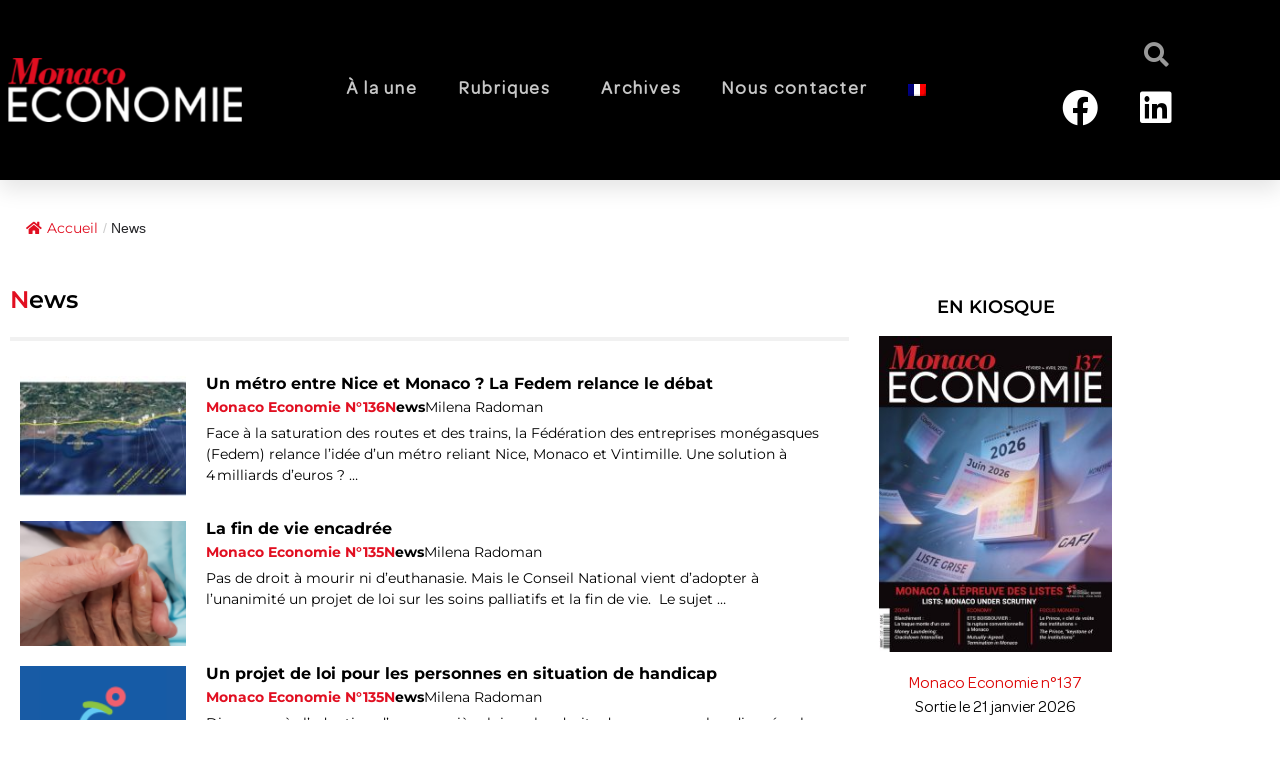

--- FILE ---
content_type: text/html; charset=UTF-8
request_url: https://www.monaco-economie.com/rubriques/news/
body_size: 32020
content:
<!doctype html>
<html lang="fr-FR">
<head>
	<meta charset="UTF-8">
	<meta name="viewport" content="width=device-width, initial-scale=1">
	<link rel="profile" href="https://gmpg.org/xfn/11">
	<title>News  - Monaco Economie - Davidson</title>
<link crossorigin data-rocket-preconnect href="https://www.googletagmanager.com" rel="preconnect"><link rel="preload" data-rocket-preload as="image" href="https://www.monaco-economie.com/wp-content/uploads/2025/12/Unknown_page-0001-300x117.jpg" imagesrcset="https://www.monaco-economie.com/wp-content/uploads/2025/12/Unknown_page-0001-300x117.jpg 300w, https://www.monaco-economie.com/wp-content/uploads/2025/12/Unknown_page-0001-1024x398.jpg 1024w, https://www.monaco-economie.com/wp-content/uploads/2025/12/Unknown_page-0001-768x298.jpg 768w, https://www.monaco-economie.com/wp-content/uploads/2025/12/Unknown_page-0001-1536x597.jpg 1536w, https://www.monaco-economie.com/wp-content/uploads/2025/12/Unknown_page-0001-2048x796.jpg 2048w" imagesizes="(max-width: 300px) 100vw, 300px" fetchpriority="high">
<link rel="alternate" hreflang="fr" href="https://www.monaco-economie.com/rubriques/news/" />
<link rel="alternate" hreflang="x-default" href="https://www.monaco-economie.com/rubriques/news/" />
<meta name="description" content="Les actualités de la Principauté de Monaco sont classées par différentes rubriques et catégories. Vous pouvez également retrouver tous les articles rédigés par un journaliste ou pigiste. Ce magazine trimestriel est devenu un incontournable de la presse monégasque.">
<meta name="robots" content="index, follow, max-snippet:-1, max-image-preview:large, max-video-preview:-1">
<link rel="canonical" href="https://www.monaco-economie.com/rubriques/news/">
<meta property="og:url" content="https://www.monaco-economie.com/rubriques/news/">
<meta property="og:site_name" content="Monaco Economie - Davidson">
<meta property="og:locale" content="fr_FR">
<meta property="og:type" content="object">
<meta property="og:title" content="News  - Monaco Economie - Davidson">
<meta property="og:description" content="Les actualités de la Principauté de Monaco sont classées par différentes rubriques et catégories. Vous pouvez également retrouver tous les articles rédigés par un journaliste ou pigiste. Ce magazine trimestriel est devenu un incontournable de la presse monégasque.">
<meta property="og:image" content="https://www.monaco-economie.com/wp-content/uploads/2022/03/logo-davidson-w200.jpg">
<meta property="og:image:secure_url" content="https://www.monaco-economie.com/wp-content/uploads/2022/03/logo-davidson-w200.jpg">
<meta property="og:image:width" content="200">
<meta property="og:image:height" content="53">
<meta property="og:image:alt" content="Davidson Communication (logo w 200)">
<meta name="twitter:card" content="summary">
<meta name="twitter:title" content="News  - Monaco Economie - Davidson">
<meta name="twitter:description" content="Les actualités de la Principauté de Monaco sont classées par différentes rubriques et catégories. Vous pouvez également retrouver tous les articles rédigés par un journaliste ou pigiste. Ce magazine trimestriel est devenu un incontournable de la presse monégasque.">
<meta name="twitter:image" content="https://www.monaco-economie.com/wp-content/uploads/2022/03/logo-davidson-w200.jpg">
<link rel="alternate" type="application/rss+xml" title="Monaco Economie - Davidson &raquo; Flux" href="https://www.monaco-economie.com/feed/" />
<link rel="alternate" type="application/rss+xml" title="Monaco Economie - Davidson &raquo; Flux des commentaires" href="https://www.monaco-economie.com/comments/feed/" />
<link rel="alternate" type="application/rss+xml" title="Monaco Economie - Davidson &raquo; Flux de la catégorie News" href="https://www.monaco-economie.com/rubriques/news/feed/" />
		<!-- This site uses the Google Analytics by MonsterInsights plugin v8.20.2 - Using Analytics tracking - https://www.monsterinsights.com/ -->
							<script src="//www.googletagmanager.com/gtag/js?id=G-G6VEYN0CWM"  data-cfasync="false" data-wpfc-render="false" async></script>
			<script data-cfasync="false" data-wpfc-render="false">
				var mi_version = '8.20.2';
				var mi_track_user = true;
				var mi_no_track_reason = '';
				
								var disableStrs = [
										'ga-disable-G-G6VEYN0CWM',
									];

				/* Function to detect opted out users */
				function __gtagTrackerIsOptedOut() {
					for (var index = 0; index < disableStrs.length; index++) {
						if (document.cookie.indexOf(disableStrs[index] + '=true') > -1) {
							return true;
						}
					}

					return false;
				}

				/* Disable tracking if the opt-out cookie exists. */
				if (__gtagTrackerIsOptedOut()) {
					for (var index = 0; index < disableStrs.length; index++) {
						window[disableStrs[index]] = true;
					}
				}

				/* Opt-out function */
				function __gtagTrackerOptout() {
					for (var index = 0; index < disableStrs.length; index++) {
						document.cookie = disableStrs[index] + '=true; expires=Thu, 31 Dec 2099 23:59:59 UTC; path=/';
						window[disableStrs[index]] = true;
					}
				}

				if ('undefined' === typeof gaOptout) {
					function gaOptout() {
						__gtagTrackerOptout();
					}
				}
								window.dataLayer = window.dataLayer || [];

				window.MonsterInsightsDualTracker = {
					helpers: {},
					trackers: {},
				};
				if (mi_track_user) {
					function __gtagDataLayer() {
						dataLayer.push(arguments);
					}

					function __gtagTracker(type, name, parameters) {
						if (!parameters) {
							parameters = {};
						}

						if (parameters.send_to) {
							__gtagDataLayer.apply(null, arguments);
							return;
						}

						if (type === 'event') {
														parameters.send_to = monsterinsights_frontend.v4_id;
							var hookName = name;
							if (typeof parameters['event_category'] !== 'undefined') {
								hookName = parameters['event_category'] + ':' + name;
							}

							if (typeof MonsterInsightsDualTracker.trackers[hookName] !== 'undefined') {
								MonsterInsightsDualTracker.trackers[hookName](parameters);
							} else {
								__gtagDataLayer('event', name, parameters);
							}
							
						} else {
							__gtagDataLayer.apply(null, arguments);
						}
					}

					__gtagTracker('js', new Date());
					__gtagTracker('set', {
						'developer_id.dZGIzZG': true,
											});
										__gtagTracker('config', 'G-G6VEYN0CWM', {"forceSSL":"true","link_attribution":"true"} );
															window.gtag = __gtagTracker;										(function () {
						/* https://developers.google.com/analytics/devguides/collection/analyticsjs/ */
						/* ga and __gaTracker compatibility shim. */
						var noopfn = function () {
							return null;
						};
						var newtracker = function () {
							return new Tracker();
						};
						var Tracker = function () {
							return null;
						};
						var p = Tracker.prototype;
						p.get = noopfn;
						p.set = noopfn;
						p.send = function () {
							var args = Array.prototype.slice.call(arguments);
							args.unshift('send');
							__gaTracker.apply(null, args);
						};
						var __gaTracker = function () {
							var len = arguments.length;
							if (len === 0) {
								return;
							}
							var f = arguments[len - 1];
							if (typeof f !== 'object' || f === null || typeof f.hitCallback !== 'function') {
								if ('send' === arguments[0]) {
									var hitConverted, hitObject = false, action;
									if ('event' === arguments[1]) {
										if ('undefined' !== typeof arguments[3]) {
											hitObject = {
												'eventAction': arguments[3],
												'eventCategory': arguments[2],
												'eventLabel': arguments[4],
												'value': arguments[5] ? arguments[5] : 1,
											}
										}
									}
									if ('pageview' === arguments[1]) {
										if ('undefined' !== typeof arguments[2]) {
											hitObject = {
												'eventAction': 'page_view',
												'page_path': arguments[2],
											}
										}
									}
									if (typeof arguments[2] === 'object') {
										hitObject = arguments[2];
									}
									if (typeof arguments[5] === 'object') {
										Object.assign(hitObject, arguments[5]);
									}
									if ('undefined' !== typeof arguments[1].hitType) {
										hitObject = arguments[1];
										if ('pageview' === hitObject.hitType) {
											hitObject.eventAction = 'page_view';
										}
									}
									if (hitObject) {
										action = 'timing' === arguments[1].hitType ? 'timing_complete' : hitObject.eventAction;
										hitConverted = mapArgs(hitObject);
										__gtagTracker('event', action, hitConverted);
									}
								}
								return;
							}

							function mapArgs(args) {
								var arg, hit = {};
								var gaMap = {
									'eventCategory': 'event_category',
									'eventAction': 'event_action',
									'eventLabel': 'event_label',
									'eventValue': 'event_value',
									'nonInteraction': 'non_interaction',
									'timingCategory': 'event_category',
									'timingVar': 'name',
									'timingValue': 'value',
									'timingLabel': 'event_label',
									'page': 'page_path',
									'location': 'page_location',
									'title': 'page_title',
								};
								for (arg in args) {
																		if (!(!args.hasOwnProperty(arg) || !gaMap.hasOwnProperty(arg))) {
										hit[gaMap[arg]] = args[arg];
									} else {
										hit[arg] = args[arg];
									}
								}
								return hit;
							}

							try {
								f.hitCallback();
							} catch (ex) {
							}
						};
						__gaTracker.create = newtracker;
						__gaTracker.getByName = newtracker;
						__gaTracker.getAll = function () {
							return [];
						};
						__gaTracker.remove = noopfn;
						__gaTracker.loaded = true;
						window['__gaTracker'] = __gaTracker;
					})();
									} else {
										console.log("");
					(function () {
						function __gtagTracker() {
							return null;
						}

						window['__gtagTracker'] = __gtagTracker;
						window['gtag'] = __gtagTracker;
					})();
									}
			</script>
				<!-- / Google Analytics by MonsterInsights -->
		<style id='wp-img-auto-sizes-contain-inline-css'>
img:is([sizes=auto i],[sizes^="auto," i]){contain-intrinsic-size:3000px 1500px}
/*# sourceURL=wp-img-auto-sizes-contain-inline-css */
</style>
<style id='wp-emoji-styles-inline-css'>

	img.wp-smiley, img.emoji {
		display: inline !important;
		border: none !important;
		box-shadow: none !important;
		height: 1em !important;
		width: 1em !important;
		margin: 0 0.07em !important;
		vertical-align: -0.1em !important;
		background: none !important;
		padding: 0 !important;
	}
/*# sourceURL=wp-emoji-styles-inline-css */
</style>
<link rel='stylesheet' id='wp-block-library-css' href='https://www.monaco-economie.com/wp-includes/css/dist/block-library/style.min.css?ver=6.9' media='all' />
<style id='global-styles-inline-css'>
:root{--wp--preset--aspect-ratio--square: 1;--wp--preset--aspect-ratio--4-3: 4/3;--wp--preset--aspect-ratio--3-4: 3/4;--wp--preset--aspect-ratio--3-2: 3/2;--wp--preset--aspect-ratio--2-3: 2/3;--wp--preset--aspect-ratio--16-9: 16/9;--wp--preset--aspect-ratio--9-16: 9/16;--wp--preset--color--black: #000000;--wp--preset--color--cyan-bluish-gray: #abb8c3;--wp--preset--color--white: #ffffff;--wp--preset--color--pale-pink: #f78da7;--wp--preset--color--vivid-red: #cf2e2e;--wp--preset--color--luminous-vivid-orange: #ff6900;--wp--preset--color--luminous-vivid-amber: #fcb900;--wp--preset--color--light-green-cyan: #7bdcb5;--wp--preset--color--vivid-green-cyan: #00d084;--wp--preset--color--pale-cyan-blue: #8ed1fc;--wp--preset--color--vivid-cyan-blue: #0693e3;--wp--preset--color--vivid-purple: #9b51e0;--wp--preset--gradient--vivid-cyan-blue-to-vivid-purple: linear-gradient(135deg,rgb(6,147,227) 0%,rgb(155,81,224) 100%);--wp--preset--gradient--light-green-cyan-to-vivid-green-cyan: linear-gradient(135deg,rgb(122,220,180) 0%,rgb(0,208,130) 100%);--wp--preset--gradient--luminous-vivid-amber-to-luminous-vivid-orange: linear-gradient(135deg,rgb(252,185,0) 0%,rgb(255,105,0) 100%);--wp--preset--gradient--luminous-vivid-orange-to-vivid-red: linear-gradient(135deg,rgb(255,105,0) 0%,rgb(207,46,46) 100%);--wp--preset--gradient--very-light-gray-to-cyan-bluish-gray: linear-gradient(135deg,rgb(238,238,238) 0%,rgb(169,184,195) 100%);--wp--preset--gradient--cool-to-warm-spectrum: linear-gradient(135deg,rgb(74,234,220) 0%,rgb(151,120,209) 20%,rgb(207,42,186) 40%,rgb(238,44,130) 60%,rgb(251,105,98) 80%,rgb(254,248,76) 100%);--wp--preset--gradient--blush-light-purple: linear-gradient(135deg,rgb(255,206,236) 0%,rgb(152,150,240) 100%);--wp--preset--gradient--blush-bordeaux: linear-gradient(135deg,rgb(254,205,165) 0%,rgb(254,45,45) 50%,rgb(107,0,62) 100%);--wp--preset--gradient--luminous-dusk: linear-gradient(135deg,rgb(255,203,112) 0%,rgb(199,81,192) 50%,rgb(65,88,208) 100%);--wp--preset--gradient--pale-ocean: linear-gradient(135deg,rgb(255,245,203) 0%,rgb(182,227,212) 50%,rgb(51,167,181) 100%);--wp--preset--gradient--electric-grass: linear-gradient(135deg,rgb(202,248,128) 0%,rgb(113,206,126) 100%);--wp--preset--gradient--midnight: linear-gradient(135deg,rgb(2,3,129) 0%,rgb(40,116,252) 100%);--wp--preset--font-size--small: 13px;--wp--preset--font-size--medium: 20px;--wp--preset--font-size--large: 36px;--wp--preset--font-size--x-large: 42px;--wp--preset--spacing--20: 0.44rem;--wp--preset--spacing--30: 0.67rem;--wp--preset--spacing--40: 1rem;--wp--preset--spacing--50: 1.5rem;--wp--preset--spacing--60: 2.25rem;--wp--preset--spacing--70: 3.38rem;--wp--preset--spacing--80: 5.06rem;--wp--preset--shadow--natural: 6px 6px 9px rgba(0, 0, 0, 0.2);--wp--preset--shadow--deep: 12px 12px 50px rgba(0, 0, 0, 0.4);--wp--preset--shadow--sharp: 6px 6px 0px rgba(0, 0, 0, 0.2);--wp--preset--shadow--outlined: 6px 6px 0px -3px rgb(255, 255, 255), 6px 6px rgb(0, 0, 0);--wp--preset--shadow--crisp: 6px 6px 0px rgb(0, 0, 0);}:root { --wp--style--global--content-size: 800px;--wp--style--global--wide-size: 1200px; }:where(body) { margin: 0; }.wp-site-blocks > .alignleft { float: left; margin-right: 2em; }.wp-site-blocks > .alignright { float: right; margin-left: 2em; }.wp-site-blocks > .aligncenter { justify-content: center; margin-left: auto; margin-right: auto; }:where(.wp-site-blocks) > * { margin-block-start: 24px; margin-block-end: 0; }:where(.wp-site-blocks) > :first-child { margin-block-start: 0; }:where(.wp-site-blocks) > :last-child { margin-block-end: 0; }:root { --wp--style--block-gap: 24px; }:root :where(.is-layout-flow) > :first-child{margin-block-start: 0;}:root :where(.is-layout-flow) > :last-child{margin-block-end: 0;}:root :where(.is-layout-flow) > *{margin-block-start: 24px;margin-block-end: 0;}:root :where(.is-layout-constrained) > :first-child{margin-block-start: 0;}:root :where(.is-layout-constrained) > :last-child{margin-block-end: 0;}:root :where(.is-layout-constrained) > *{margin-block-start: 24px;margin-block-end: 0;}:root :where(.is-layout-flex){gap: 24px;}:root :where(.is-layout-grid){gap: 24px;}.is-layout-flow > .alignleft{float: left;margin-inline-start: 0;margin-inline-end: 2em;}.is-layout-flow > .alignright{float: right;margin-inline-start: 2em;margin-inline-end: 0;}.is-layout-flow > .aligncenter{margin-left: auto !important;margin-right: auto !important;}.is-layout-constrained > .alignleft{float: left;margin-inline-start: 0;margin-inline-end: 2em;}.is-layout-constrained > .alignright{float: right;margin-inline-start: 2em;margin-inline-end: 0;}.is-layout-constrained > .aligncenter{margin-left: auto !important;margin-right: auto !important;}.is-layout-constrained > :where(:not(.alignleft):not(.alignright):not(.alignfull)){max-width: var(--wp--style--global--content-size);margin-left: auto !important;margin-right: auto !important;}.is-layout-constrained > .alignwide{max-width: var(--wp--style--global--wide-size);}body .is-layout-flex{display: flex;}.is-layout-flex{flex-wrap: wrap;align-items: center;}.is-layout-flex > :is(*, div){margin: 0;}body .is-layout-grid{display: grid;}.is-layout-grid > :is(*, div){margin: 0;}body{padding-top: 0px;padding-right: 0px;padding-bottom: 0px;padding-left: 0px;}a:where(:not(.wp-element-button)){text-decoration: underline;}:root :where(.wp-element-button, .wp-block-button__link){background-color: #32373c;border-width: 0;color: #fff;font-family: inherit;font-size: inherit;font-style: inherit;font-weight: inherit;letter-spacing: inherit;line-height: inherit;padding-top: calc(0.667em + 2px);padding-right: calc(1.333em + 2px);padding-bottom: calc(0.667em + 2px);padding-left: calc(1.333em + 2px);text-decoration: none;text-transform: inherit;}.has-black-color{color: var(--wp--preset--color--black) !important;}.has-cyan-bluish-gray-color{color: var(--wp--preset--color--cyan-bluish-gray) !important;}.has-white-color{color: var(--wp--preset--color--white) !important;}.has-pale-pink-color{color: var(--wp--preset--color--pale-pink) !important;}.has-vivid-red-color{color: var(--wp--preset--color--vivid-red) !important;}.has-luminous-vivid-orange-color{color: var(--wp--preset--color--luminous-vivid-orange) !important;}.has-luminous-vivid-amber-color{color: var(--wp--preset--color--luminous-vivid-amber) !important;}.has-light-green-cyan-color{color: var(--wp--preset--color--light-green-cyan) !important;}.has-vivid-green-cyan-color{color: var(--wp--preset--color--vivid-green-cyan) !important;}.has-pale-cyan-blue-color{color: var(--wp--preset--color--pale-cyan-blue) !important;}.has-vivid-cyan-blue-color{color: var(--wp--preset--color--vivid-cyan-blue) !important;}.has-vivid-purple-color{color: var(--wp--preset--color--vivid-purple) !important;}.has-black-background-color{background-color: var(--wp--preset--color--black) !important;}.has-cyan-bluish-gray-background-color{background-color: var(--wp--preset--color--cyan-bluish-gray) !important;}.has-white-background-color{background-color: var(--wp--preset--color--white) !important;}.has-pale-pink-background-color{background-color: var(--wp--preset--color--pale-pink) !important;}.has-vivid-red-background-color{background-color: var(--wp--preset--color--vivid-red) !important;}.has-luminous-vivid-orange-background-color{background-color: var(--wp--preset--color--luminous-vivid-orange) !important;}.has-luminous-vivid-amber-background-color{background-color: var(--wp--preset--color--luminous-vivid-amber) !important;}.has-light-green-cyan-background-color{background-color: var(--wp--preset--color--light-green-cyan) !important;}.has-vivid-green-cyan-background-color{background-color: var(--wp--preset--color--vivid-green-cyan) !important;}.has-pale-cyan-blue-background-color{background-color: var(--wp--preset--color--pale-cyan-blue) !important;}.has-vivid-cyan-blue-background-color{background-color: var(--wp--preset--color--vivid-cyan-blue) !important;}.has-vivid-purple-background-color{background-color: var(--wp--preset--color--vivid-purple) !important;}.has-black-border-color{border-color: var(--wp--preset--color--black) !important;}.has-cyan-bluish-gray-border-color{border-color: var(--wp--preset--color--cyan-bluish-gray) !important;}.has-white-border-color{border-color: var(--wp--preset--color--white) !important;}.has-pale-pink-border-color{border-color: var(--wp--preset--color--pale-pink) !important;}.has-vivid-red-border-color{border-color: var(--wp--preset--color--vivid-red) !important;}.has-luminous-vivid-orange-border-color{border-color: var(--wp--preset--color--luminous-vivid-orange) !important;}.has-luminous-vivid-amber-border-color{border-color: var(--wp--preset--color--luminous-vivid-amber) !important;}.has-light-green-cyan-border-color{border-color: var(--wp--preset--color--light-green-cyan) !important;}.has-vivid-green-cyan-border-color{border-color: var(--wp--preset--color--vivid-green-cyan) !important;}.has-pale-cyan-blue-border-color{border-color: var(--wp--preset--color--pale-cyan-blue) !important;}.has-vivid-cyan-blue-border-color{border-color: var(--wp--preset--color--vivid-cyan-blue) !important;}.has-vivid-purple-border-color{border-color: var(--wp--preset--color--vivid-purple) !important;}.has-vivid-cyan-blue-to-vivid-purple-gradient-background{background: var(--wp--preset--gradient--vivid-cyan-blue-to-vivid-purple) !important;}.has-light-green-cyan-to-vivid-green-cyan-gradient-background{background: var(--wp--preset--gradient--light-green-cyan-to-vivid-green-cyan) !important;}.has-luminous-vivid-amber-to-luminous-vivid-orange-gradient-background{background: var(--wp--preset--gradient--luminous-vivid-amber-to-luminous-vivid-orange) !important;}.has-luminous-vivid-orange-to-vivid-red-gradient-background{background: var(--wp--preset--gradient--luminous-vivid-orange-to-vivid-red) !important;}.has-very-light-gray-to-cyan-bluish-gray-gradient-background{background: var(--wp--preset--gradient--very-light-gray-to-cyan-bluish-gray) !important;}.has-cool-to-warm-spectrum-gradient-background{background: var(--wp--preset--gradient--cool-to-warm-spectrum) !important;}.has-blush-light-purple-gradient-background{background: var(--wp--preset--gradient--blush-light-purple) !important;}.has-blush-bordeaux-gradient-background{background: var(--wp--preset--gradient--blush-bordeaux) !important;}.has-luminous-dusk-gradient-background{background: var(--wp--preset--gradient--luminous-dusk) !important;}.has-pale-ocean-gradient-background{background: var(--wp--preset--gradient--pale-ocean) !important;}.has-electric-grass-gradient-background{background: var(--wp--preset--gradient--electric-grass) !important;}.has-midnight-gradient-background{background: var(--wp--preset--gradient--midnight) !important;}.has-small-font-size{font-size: var(--wp--preset--font-size--small) !important;}.has-medium-font-size{font-size: var(--wp--preset--font-size--medium) !important;}.has-large-font-size{font-size: var(--wp--preset--font-size--large) !important;}.has-x-large-font-size{font-size: var(--wp--preset--font-size--x-large) !important;}
:root :where(.wp-block-pullquote){font-size: 1.5em;line-height: 1.6;}
/*# sourceURL=global-styles-inline-css */
</style>
<link rel='stylesheet' id='cff_carousel_css-css' href='https://www.monaco-economie.com/wp-content/plugins/cff-extensions/cff-carousel/css/carousel.css?ver=1.2.3' media='all' />
<link rel='stylesheet' id='esg-plugin-settings-css' href='https://www.monaco-economie.com/wp-content/plugins/essential-grid/public/assets/css/settings.css?ver=3.1.0' media='all' />
<link rel='stylesheet' id='tp-fontello-css' href='https://www.monaco-economie.com/wp-content/plugins/essential-grid/public/assets/font/fontello/css/fontello.css?ver=3.1.0' media='all' />
<link rel='stylesheet' id='flexy-breadcrumb-css' href='https://www.monaco-economie.com/wp-content/plugins/flexy-breadcrumb/public/css/flexy-breadcrumb-public.css?ver=1.2.1' media='all' />
<link rel='stylesheet' id='flexy-breadcrumb-font-awesome-css' href='https://www.monaco-economie.com/wp-content/plugins/flexy-breadcrumb/public/css/font-awesome.min.css?ver=4.7.0' media='all' />
<link rel='stylesheet' id='pvfw-modaal-css' href='https://www.monaco-economie.com/wp-content/plugins/pdf-viewer-for-wordpress/tnc-resources/modaal.min.css?ver=12.5.5' media='all' />
<link rel='stylesheet' id='cff-css' href='https://www.monaco-economie.com/wp-content/plugins/custom-facebook-feed-pro/assets/css/cff-style.min.css?ver=4.3.4' media='all' />
<link rel='stylesheet' id='sb-font-awesome-css' href='https://www.monaco-economie.com/wp-content/plugins/custom-facebook-feed-pro/assets/css/font-awesome.min.css?ver=6.9' media='all' />
<link rel='stylesheet' id='wpml-legacy-horizontal-list-0-css' href='https://www.monaco-economie.com/wp-content/plugins/sitepress-multilingual-cms/templates/language-switchers/legacy-list-horizontal/style.min.css?ver=1' media='all' />
<link rel='stylesheet' id='wpml-menu-item-0-css' href='https://www.monaco-economie.com/wp-content/plugins/sitepress-multilingual-cms/templates/language-switchers/menu-item/style.min.css?ver=1' media='all' />
<link rel='stylesheet' id='hello-elementor-css' href='https://www.monaco-economie.com/wp-content/themes/hello-elementor/assets/css/reset.css?ver=3.4.6' media='all' />
<link rel='stylesheet' id='hello-elementor-theme-style-css' href='https://www.monaco-economie.com/wp-content/themes/hello-elementor/assets/css/theme.css?ver=3.4.6' media='all' />
<link rel='stylesheet' id='chld_thm_cfg_child-css' href='https://www.monaco-economie.com/wp-content/themes/hello-elementor-child/style.css?ver=2.0' media='all' />
<link rel='stylesheet' id='hello-elementor-header-footer-css' href='https://www.monaco-economie.com/wp-content/themes/hello-elementor/assets/css/header-footer.css?ver=3.4.6' media='all' />
<link rel='stylesheet' id='dflip-style-css' href='https://www.monaco-economie.com/wp-content/plugins/3d-flipbook-dflip-lite/assets/css/dflip.min.css?ver=2.4.20' media='all' />
<link rel='stylesheet' id='elementor-frontend-css' href='https://www.monaco-economie.com/wp-content/plugins/elementor/assets/css/frontend.min.css?ver=3.34.4' media='all' />
<style id='elementor-frontend-inline-css'>
.elementor-kit-6{--e-global-color-primary:#E10F21;--e-global-color-secondary:#E10F21;--e-global-color-text:#000000;--e-global-color-accent:#DD0000;--e-global-color-0e60719:#E10F21;--e-global-typography-primary-font-family:"Open Sans";--e-global-typography-primary-font-size:15px;--e-global-typography-primary-font-weight:300;--e-global-typography-secondary-font-family:"Open Sans Condensed";--e-global-typography-secondary-font-weight:400;--e-global-typography-text-font-family:"Open Sans";--e-global-typography-text-font-weight:400;--e-global-typography-accent-font-family:"Open Sans";--e-global-typography-accent-font-weight:500;color:#000000;font-family:"Montserrat", Sans-serif;font-weight:400;}.elementor-kit-6 e-page-transition{background-color:#FFBC7D;}.elementor-kit-6 a{font-family:"Montserrat", Sans-serif;font-weight:400;}.elementor-kit-6 a:hover{color:#23BAD8;}.elementor-kit-6 h1{font-family:"Montserrat", Sans-serif;font-weight:600;}.elementor-kit-6 h2{font-family:"Montserrat", Sans-serif;font-weight:600;}.elementor-kit-6 h3{font-family:"Montserrat", Sans-serif;font-weight:600;}.elementor-section.elementor-section-boxed > .elementor-container{max-width:1140px;}.e-con{--container-max-width:1140px;}.elementor-widget:not(:last-child){margin-block-end:20px;}.elementor-element{--widgets-spacing:20px 20px;--widgets-spacing-row:20px;--widgets-spacing-column:20px;}{}h1.entry-title{display:var(--page-title-display);}@media(max-width:1024px){.elementor-section.elementor-section-boxed > .elementor-container{max-width:1024px;}.e-con{--container-max-width:1024px;}}@media(max-width:767px){.elementor-section.elementor-section-boxed > .elementor-container{max-width:767px;}.e-con{--container-max-width:767px;}}/* Start custom CSS */.entry-title {
display: none;
}/* End custom CSS */
.elementor-1324 .elementor-element.elementor-element-2d1a6024 > .elementor-container > .elementor-column > .elementor-widget-wrap{align-content:flex-start;align-items:flex-start;}.elementor-1324 .elementor-element.elementor-element-2d1a6024:not(.elementor-motion-effects-element-type-background), .elementor-1324 .elementor-element.elementor-element-2d1a6024 > .elementor-motion-effects-container > .elementor-motion-effects-layer{background-color:#000000;}.elementor-1324 .elementor-element.elementor-element-2d1a6024 > .elementor-container{max-width:1200px;min-height:180px;}.elementor-1324 .elementor-element.elementor-element-2d1a6024{box-shadow:0px 10px 20px 0px rgba(0,0,0,0.1);transition:background 0.3s, border 0.3s, border-radius 0.3s, box-shadow 0.3s;margin-top:0px;margin-bottom:0px;padding:0px 0px 0px 0px;z-index:10;}.elementor-1324 .elementor-element.elementor-element-2d1a6024 > .elementor-background-overlay{transition:background 0.3s, border-radius 0.3s, opacity 0.3s;}.elementor-1324 .elementor-element.elementor-element-411968cb > .elementor-widget-wrap > .elementor-widget:not(.elementor-widget__width-auto):not(.elementor-widget__width-initial):not(:last-child):not(.elementor-absolute){margin-block-end:0px;}.elementor-1324 .elementor-element.elementor-element-411968cb > .elementor-element-populated{margin:0px 0px 0px 0px;--e-column-margin-right:0px;--e-column-margin-left:0px;padding:0px 0px 0px 0px;}.elementor-1324 .elementor-element.elementor-element-85ea206 > .elementor-container > .elementor-column > .elementor-widget-wrap{align-content:center;align-items:center;}.elementor-1324 .elementor-element.elementor-element-c27f7e4 > .elementor-widget-wrap > .elementor-widget:not(.elementor-widget__width-auto):not(.elementor-widget__width-initial):not(:last-child):not(.elementor-absolute){margin-block-end:0px;}.elementor-1324 .elementor-element.elementor-element-c27f7e4 > .elementor-element-populated{margin:0px 0px 0px 0px;--e-column-margin-right:0px;--e-column-margin-left:0px;padding:0px 0px 0px 0px;}.elementor-1324 .elementor-element.elementor-element-4c1d23bc{width:auto;max-width:auto;align-self:flex-end;text-align:start;}.elementor-1324 .elementor-element.elementor-element-4c1d23bc img{width:100%;max-width:250px;}.elementor-bc-flex-widget .elementor-1324 .elementor-element.elementor-element-9804f2b.elementor-column .elementor-widget-wrap{align-items:center;}.elementor-1324 .elementor-element.elementor-element-9804f2b.elementor-column.elementor-element[data-element_type="column"] > .elementor-widget-wrap.elementor-element-populated{align-content:center;align-items:center;}.elementor-1324 .elementor-element.elementor-element-9804f2b.elementor-column > .elementor-widget-wrap{justify-content:space-evenly;}.elementor-1324 .elementor-element.elementor-element-9804f2b > .elementor-widget-wrap > .elementor-widget:not(.elementor-widget__width-auto):not(.elementor-widget__width-initial):not(:last-child):not(.elementor-absolute){margin-block-end:0px;}.elementor-1324 .elementor-element.elementor-element-9804f2b > .elementor-element-populated{margin:0px 0px 0px 0px;--e-column-margin-right:0px;--e-column-margin-left:0px;padding:0px 0px 0px 0px;}.elementor-1324 .elementor-element.elementor-element-c86e18a{width:auto;max-width:auto;align-self:center;}.elementor-1324 .elementor-element.elementor-element-c86e18a .elementor-nav-menu .elementor-item{font-family:"Omnes regular", Sans-serif;font-size:18px;font-weight:bold;letter-spacing:1.9px;}.elementor-1324 .elementor-element.elementor-element-c86e18a .elementor-nav-menu--main .elementor-item{color:#FFFFFFC7;fill:#FFFFFFC7;}.elementor-1324 .elementor-element.elementor-element-c86e18a .elementor-nav-menu--dropdown a, .elementor-1324 .elementor-element.elementor-element-c86e18a .elementor-menu-toggle{color:#F1F1F1;fill:#F1F1F1;}.elementor-1324 .elementor-element.elementor-element-c86e18a .elementor-nav-menu--dropdown{background-color:#000000;}.elementor-1324 .elementor-element.elementor-element-c86e18a .elementor-nav-menu--dropdown .elementor-item, .elementor-1324 .elementor-element.elementor-element-c86e18a .elementor-nav-menu--dropdown  .elementor-sub-item{font-family:"Omnes regular", Sans-serif;font-size:16px;font-weight:500;}.elementor-bc-flex-widget .elementor-1324 .elementor-element.elementor-element-9b3d4ec.elementor-column .elementor-widget-wrap{align-items:center;}.elementor-1324 .elementor-element.elementor-element-9b3d4ec.elementor-column.elementor-element[data-element_type="column"] > .elementor-widget-wrap.elementor-element-populated{align-content:center;align-items:center;}.elementor-1324 .elementor-element.elementor-element-9b3d4ec.elementor-column > .elementor-widget-wrap{justify-content:flex-end;}.elementor-1324 .elementor-element.elementor-element-9b3d4ec > .elementor-widget-wrap > .elementor-widget:not(.elementor-widget__width-auto):not(.elementor-widget__width-initial):not(:last-child):not(.elementor-absolute){margin-block-end:0px;}.elementor-1324 .elementor-element.elementor-element-a7a5694{width:var( --container-widget-width, 60px );max-width:60px;--container-widget-width:60px;--container-widget-flex-grow:0;align-self:center;}.elementor-1324 .elementor-element.elementor-element-a7a5694 .elementor-search-form__container{min-height:36px;box-shadow:0px 0px 10px 0px rgba(0, 0, 0, 0);}.elementor-1324 .elementor-element.elementor-element-a7a5694 .elementor-search-form__submit{min-width:36px;}body:not(.rtl) .elementor-1324 .elementor-element.elementor-element-a7a5694 .elementor-search-form__icon{padding-left:calc(36px / 3);}body.rtl .elementor-1324 .elementor-element.elementor-element-a7a5694 .elementor-search-form__icon{padding-right:calc(36px / 3);}.elementor-1324 .elementor-element.elementor-element-a7a5694 .elementor-search-form__input, .elementor-1324 .elementor-element.elementor-element-a7a5694.elementor-search-form--button-type-text .elementor-search-form__submit{padding-left:calc(36px / 3);padding-right:calc(36px / 3);}.elementor-1324 .elementor-element.elementor-element-a7a5694 .elementor-search-form__icon{--e-search-form-icon-size-minimal:25px;}.elementor-1324 .elementor-element.elementor-element-a7a5694 .elementor-search-form__input,
					.elementor-1324 .elementor-element.elementor-element-a7a5694 .elementor-search-form__icon,
					.elementor-1324 .elementor-element.elementor-element-a7a5694 .elementor-lightbox .dialog-lightbox-close-button,
					.elementor-1324 .elementor-element.elementor-element-a7a5694 .elementor-lightbox .dialog-lightbox-close-button:hover,
					.elementor-1324 .elementor-element.elementor-element-a7a5694.elementor-search-form--skin-full_screen input[type="search"].elementor-search-form__input{color:#FFFFFF;fill:#FFFFFF;}.elementor-1324 .elementor-element.elementor-element-a7a5694:not(.elementor-search-form--skin-full_screen) .elementor-search-form__container{background-color:#FFFFFF00;border-color:#02010100;border-width:0px 0px 0px 0px;border-radius:3px;}.elementor-1324 .elementor-element.elementor-element-a7a5694.elementor-search-form--skin-full_screen input[type="search"].elementor-search-form__input{background-color:#FFFFFF00;border-color:#02010100;border-width:0px 0px 0px 0px;border-radius:3px;}.elementor-1324 .elementor-element.elementor-element-70a47af .elementor-repeater-item-05d3f9f.elementor-social-icon{background-color:#FFFFFF00;}.elementor-1324 .elementor-element.elementor-element-70a47af .elementor-repeater-item-05d3f9f.elementor-social-icon i{color:#FFFFFF;}.elementor-1324 .elementor-element.elementor-element-70a47af .elementor-repeater-item-05d3f9f.elementor-social-icon svg{fill:#FFFFFF;}.elementor-1324 .elementor-element.elementor-element-70a47af{--grid-template-columns:repeat(0, auto);width:auto;max-width:auto;--icon-size:36px;--grid-column-gap:0px;--grid-row-gap:0px;}.elementor-1324 .elementor-element.elementor-element-70a47af .elementor-widget-container{text-align:center;}.elementor-1324 .elementor-element.elementor-element-70a47af > .elementor-widget-container{margin:0px 0px 0px 10px;}.elementor-1324 .elementor-element.elementor-element-70a47af .elementor-social-icon{background-color:#02010100;}.elementor-1324 .elementor-element.elementor-element-70a47af .elementor-social-icon i{color:#FFFFFF;}.elementor-1324 .elementor-element.elementor-element-70a47af .elementor-social-icon svg{fill:#FFFFFF;}.elementor-1324 .elementor-element.elementor-element-694bdb1:not(.elementor-motion-effects-element-type-background), .elementor-1324 .elementor-element.elementor-element-694bdb1 > .elementor-motion-effects-container > .elementor-motion-effects-layer{background-color:#000000;}.elementor-1324 .elementor-element.elementor-element-694bdb1{transition:background 0.3s, border 0.3s, border-radius 0.3s, box-shadow 0.3s;padding:50px 0px 50px 0px;z-index:10;}.elementor-1324 .elementor-element.elementor-element-694bdb1 > .elementor-background-overlay{transition:background 0.3s, border-radius 0.3s, opacity 0.3s;}.elementor-1324 .elementor-element.elementor-element-17c0286 > .elementor-container > .elementor-column > .elementor-widget-wrap{align-content:center;align-items:center;}.elementor-1324 .elementor-element.elementor-element-1aa511f.elementor-column > .elementor-widget-wrap{justify-content:flex-end;}.elementor-1324 .elementor-element.elementor-element-d9b1bfd{width:auto;max-width:auto;align-self:center;}.elementor-1324 .elementor-element.elementor-element-d9b1bfd .elementor-menu-toggle{margin:0 auto;}.elementor-1324 .elementor-element.elementor-element-d9b1bfd .elementor-nav-menu .elementor-item{font-family:"Omnes regular", Sans-serif;font-size:18px;font-weight:bold;letter-spacing:1.9px;}.elementor-1324 .elementor-element.elementor-element-d9b1bfd .elementor-nav-menu--main .elementor-item{color:#FFFFFFC7;fill:#FFFFFFC7;}.elementor-1324 .elementor-element.elementor-element-d9b1bfd .elementor-nav-menu--dropdown a, .elementor-1324 .elementor-element.elementor-element-d9b1bfd .elementor-menu-toggle{color:#F1F1F1;fill:#F1F1F1;}.elementor-1324 .elementor-element.elementor-element-d9b1bfd .elementor-nav-menu--dropdown{background-color:#000000;}.elementor-1324 .elementor-element.elementor-element-d9b1bfd .elementor-nav-menu--dropdown .elementor-item, .elementor-1324 .elementor-element.elementor-element-d9b1bfd .elementor-nav-menu--dropdown  .elementor-sub-item{font-family:"Omnes regular", Sans-serif;font-size:16px;font-weight:500;}.elementor-1324 .elementor-element.elementor-element-459d08d:not(.elementor-motion-effects-element-type-background), .elementor-1324 .elementor-element.elementor-element-459d08d > .elementor-motion-effects-container > .elementor-motion-effects-layer{background-color:#000000;}.elementor-1324 .elementor-element.elementor-element-459d08d{transition:background 0.3s, border 0.3s, border-radius 0.3s, box-shadow 0.3s;padding:50px 0px 50px 0px;z-index:10;}.elementor-1324 .elementor-element.elementor-element-459d08d > .elementor-background-overlay{transition:background 0.3s, border-radius 0.3s, opacity 0.3s;}.elementor-1324 .elementor-element.elementor-element-4228587 > .elementor-container > .elementor-column > .elementor-widget-wrap{align-content:center;align-items:center;}.elementor-1324 .elementor-element.elementor-element-72c4cc1.elementor-column > .elementor-widget-wrap{justify-content:flex-end;}.elementor-1324 .elementor-element.elementor-element-6b67ccf{width:auto;max-width:auto;align-self:center;}.elementor-1324 .elementor-element.elementor-element-6b67ccf .elementor-menu-toggle{margin:0 auto;}.elementor-1324 .elementor-element.elementor-element-6b67ccf .elementor-nav-menu .elementor-item{font-family:"Omnes regular", Sans-serif;font-size:18px;font-weight:bold;letter-spacing:1.9px;}.elementor-1324 .elementor-element.elementor-element-6b67ccf .elementor-nav-menu--main .elementor-item{color:#FFFFFFC7;fill:#FFFFFFC7;}.elementor-1324 .elementor-element.elementor-element-6b67ccf .elementor-nav-menu--dropdown a, .elementor-1324 .elementor-element.elementor-element-6b67ccf .elementor-menu-toggle{color:#F1F1F1;fill:#F1F1F1;}.elementor-1324 .elementor-element.elementor-element-6b67ccf .elementor-nav-menu--dropdown{background-color:#000000;}.elementor-1324 .elementor-element.elementor-element-6b67ccf .elementor-nav-menu--dropdown .elementor-item, .elementor-1324 .elementor-element.elementor-element-6b67ccf .elementor-nav-menu--dropdown  .elementor-sub-item{font-family:"Omnes regular", Sans-serif;font-size:16px;font-weight:500;}.elementor-theme-builder-content-area{height:400px;}.elementor-location-header:before, .elementor-location-footer:before{content:"";display:table;clear:both;}@media(max-width:1024px){.elementor-1324 .elementor-element.elementor-element-411968cb > .elementor-element-populated{padding:0% 0% 0% 5%;}.elementor-1324 .elementor-element.elementor-element-0bcdef8.elementor-column > .elementor-widget-wrap{justify-content:flex-end;}}@media(min-width:768px){.elementor-1324 .elementor-element.elementor-element-411968cb{width:100%;}.elementor-1324 .elementor-element.elementor-element-c27f7e4{width:22%;}.elementor-1324 .elementor-element.elementor-element-9804f2b{width:62%;}.elementor-1324 .elementor-element.elementor-element-9b3d4ec{width:15.332%;}.elementor-1324 .elementor-element.elementor-element-0bcdef8{width:54.135%;}.elementor-1324 .elementor-element.elementor-element-72c4cc1{width:12.169%;}}@media(max-width:1024px) and (min-width:768px){.elementor-1324 .elementor-element.elementor-element-411968cb{width:50%;}}@media(max-width:767px){.elementor-1324 .elementor-element.elementor-element-2d1a6024{padding:0px 0px 0px 0px;}.elementor-1324 .elementor-element.elementor-element-411968cb.elementor-column > .elementor-widget-wrap{justify-content:center;}.elementor-1324 .elementor-element.elementor-element-411968cb > .elementor-element-populated{padding:0px 0px 0px 20px;}.elementor-1324 .elementor-element.elementor-element-4c1d23bc{width:auto;max-width:auto;align-self:center;text-align:start;}.elementor-1324 .elementor-element.elementor-element-72c4cc1.elementor-column > .elementor-widget-wrap{justify-content:center;}}/* Start custom CSS for nav-menu, class: .elementor-element-c86e18a */.menu-header {
    display: flex;
    align-content:
}/* End custom CSS */
/* Start custom CSS for nav-menu, class: .elementor-element-d9b1bfd */.menu-header {
    display: flex;
    align-content:
}/* End custom CSS */
/* Start custom CSS for nav-menu, class: .elementor-element-6b67ccf */.menu-header {
    display: flex;
    align-content:
}/* End custom CSS */
/* Start Custom Fonts CSS */@font-face {
	font-family: 'Omnes regular';
	font-style: normal;
	font-weight: normal;
	font-display: auto;
	src: url('https://www.monaco-economie.com/wp-content/uploads/2021/05/07dc45de3c2d37fcd503045055b2253b.eot');
	src: url('https://www.monaco-economie.com/wp-content/uploads/2021/05/07dc45de3c2d37fcd503045055b2253b.eot?#iefix') format('embedded-opentype'),
		url('https://www.monaco-economie.com/wp-content/uploads/2021/05/07dc45de3c2d37fcd503045055b2253b.woff2') format('woff2'),
		url('https://www.monaco-economie.com/wp-content/uploads/2021/05/07dc45de3c2d37fcd503045055b2253b.woff') format('woff'),
		url('https://www.monaco-economie.com/wp-content/uploads/2021/05/07dc45de3c2d37fcd503045055b2253b.ttf') format('truetype');
}
/* End Custom Fonts CSS */
.elementor-1301 .elementor-element.elementor-element-c00edda:not(.elementor-motion-effects-element-type-background), .elementor-1301 .elementor-element.elementor-element-c00edda > .elementor-motion-effects-container > .elementor-motion-effects-layer{background-color:#000000;}.elementor-1301 .elementor-element.elementor-element-c00edda > .elementor-container{min-height:175px;}.elementor-1301 .elementor-element.elementor-element-c00edda{transition:background 0.3s, border 0.3s, border-radius 0.3s, box-shadow 0.3s;}.elementor-1301 .elementor-element.elementor-element-c00edda > .elementor-background-overlay{transition:background 0.3s, border-radius 0.3s, opacity 0.3s;}.elementor-1301 .elementor-element.elementor-element-c00edda > .elementor-shape-top svg{height:76px;transform:translateX(-50%) rotateY(180deg);}.elementor-1301 .elementor-element.elementor-element-afea645{--spacer-size:50px;}.elementor-1301 .elementor-element.elementor-element-c460f6b{text-align:start;}.elementor-1301 .elementor-element.elementor-element-7f5bfa4{--spacer-size:50px;}.elementor-1301 .elementor-element.elementor-element-79e2156{--spacer-size:20px;}.elementor-1301 .elementor-element.elementor-element-9caf85f{font-family:"Omnes regular", Sans-serif;font-size:18px;font-weight:700;letter-spacing:1.9px;color:#FFFFFFC7;}.elementor-1301 .elementor-element.elementor-element-9b48b43{--spacer-size:10px;}.elementor-1301 .elementor-element.elementor-element-360ddda .elementor-repeater-item-f377a7e.elementor-social-icon{background-color:#E00F20;}.elementor-1301 .elementor-element.elementor-element-360ddda{--grid-template-columns:repeat(0, auto);--icon-size:20px;--grid-column-gap:5px;--grid-row-gap:0px;}.elementor-1301 .elementor-element.elementor-element-360ddda .elementor-widget-container{text-align:center;}.elementor-1301 .elementor-element.elementor-element-3b2a575{font-family:"Omnes regular", Sans-serif;font-size:1px;color:#FFFFFFC7;}.elementor-1301 .elementor-element.elementor-element-1530e17:not(.elementor-motion-effects-element-type-background), .elementor-1301 .elementor-element.elementor-element-1530e17 > .elementor-motion-effects-container > .elementor-motion-effects-layer{background-color:#000000;}.elementor-1301 .elementor-element.elementor-element-1530e17{transition:background 0.3s, border 0.3s, border-radius 0.3s, box-shadow 0.3s;}.elementor-1301 .elementor-element.elementor-element-1530e17 > .elementor-background-overlay{transition:background 0.3s, border-radius 0.3s, opacity 0.3s;}.elementor-1301 .elementor-element.elementor-element-46d701e{text-align:center;font-family:"Omnes regular", Sans-serif;font-size:15px;font-weight:700;letter-spacing:1.9px;color:#FFFFFFC7;}.elementor-theme-builder-content-area{height:400px;}.elementor-location-header:before, .elementor-location-footer:before{content:"";display:table;clear:both;}@media(max-width:767px){.elementor-1301 .elementor-element.elementor-element-c460f6b{text-align:center;}.elementor-1301 .elementor-element.elementor-element-7f5bfa4{--spacer-size:5px;}.elementor-1301 .elementor-element.elementor-element-9caf85f{text-align:center;}.elementor-1301 .elementor-element.elementor-element-3b2a575{text-align:center;}.elementor-1301 .elementor-element.elementor-element-46d701e{text-align:center;}}@media(min-width:768px){.elementor-1301 .elementor-element.elementor-element-d78797b{width:29.997%;}.elementor-1301 .elementor-element.elementor-element-d8b7f35{width:40.721%;}.elementor-1301 .elementor-element.elementor-element-e736999{width:28.946%;}}
.elementor-10351 .elementor-element.elementor-element-439437c0 .elementor-heading-title{font-family:"Montserrat", Sans-serif;font-size:24px;font-weight:600;color:#000000;}.elementor-10351 .elementor-element.elementor-element-8b1e2f1{--divider-border-style:solid;--divider-color:#F1F1F1;--divider-border-width:4px;}.elementor-10351 .elementor-element.elementor-element-8b1e2f1 .elementor-divider-separator{width:100%;margin:0 auto;margin-center:0;}.elementor-10351 .elementor-element.elementor-element-8b1e2f1 .elementor-divider{text-align:center;padding-block-start:5px;padding-block-end:5px;}.elementor-10351 .elementor-element.elementor-element-32835561{--grid-row-gap:0px;--grid-column-gap:0px;}.elementor-10351 .elementor-element.elementor-element-32835561 .elementor-pagination{text-align:center;font-family:"Montserrat", Sans-serif;font-weight:500;}.elementor-10351 .elementor-element.elementor-element-32835561 .elementor-pagination .page-numbers:not(.dots){color:#DD0000;}body:not(.rtl) .elementor-10351 .elementor-element.elementor-element-32835561 .elementor-pagination .page-numbers:not(:first-child){margin-left:calc( 10px/2 );}body:not(.rtl) .elementor-10351 .elementor-element.elementor-element-32835561 .elementor-pagination .page-numbers:not(:last-child){margin-right:calc( 10px/2 );}body.rtl .elementor-10351 .elementor-element.elementor-element-32835561 .elementor-pagination .page-numbers:not(:first-child){margin-right:calc( 10px/2 );}body.rtl .elementor-10351 .elementor-element.elementor-element-32835561 .elementor-pagination .page-numbers:not(:last-child){margin-left:calc( 10px/2 );}.elementor-10351 .elementor-element.elementor-element-3293985a{--spacer-size:30px;}@media(min-width:768px){.elementor-10351 .elementor-element.elementor-element-3be8ddc9{width:75.349%;}.elementor-10351 .elementor-element.elementor-element-4935ebc{width:23.955%;}}
/*# sourceURL=elementor-frontend-inline-css */
</style>
<link rel='stylesheet' id='widget-image-css' href='https://www.monaco-economie.com/wp-content/plugins/elementor/assets/css/widget-image.min.css?ver=3.34.4' media='all' />
<link rel='stylesheet' id='widget-nav-menu-css' href='https://www.monaco-economie.com/wp-content/plugins/elementor-pro/assets/css/widget-nav-menu.min.css?ver=3.34.4' media='all' />
<link rel='stylesheet' id='widget-search-form-css' href='https://www.monaco-economie.com/wp-content/plugins/elementor-pro/assets/css/widget-search-form.min.css?ver=3.34.4' media='all' />
<link rel='stylesheet' id='elementor-icons-shared-0-css' href='https://www.monaco-economie.com/wp-content/plugins/elementor/assets/lib/font-awesome/css/fontawesome.min.css?ver=5.15.3' media='all' />
<link rel='stylesheet' id='elementor-icons-fa-solid-css' href='https://www.monaco-economie.com/wp-content/plugins/elementor/assets/lib/font-awesome/css/solid.min.css?ver=5.15.3' media='all' />
<link rel='stylesheet' id='widget-social-icons-css' href='https://www.monaco-economie.com/wp-content/plugins/elementor/assets/css/widget-social-icons.min.css?ver=3.34.4' media='all' />
<link rel='stylesheet' id='e-apple-webkit-css' href='https://www.monaco-economie.com/wp-content/plugins/elementor/assets/css/conditionals/apple-webkit.min.css?ver=3.34.4' media='all' />
<link rel='stylesheet' id='widget-spacer-css' href='https://www.monaco-economie.com/wp-content/plugins/elementor/assets/css/widget-spacer.min.css?ver=3.34.4' media='all' />
<link rel='stylesheet' id='e-shapes-css' href='https://www.monaco-economie.com/wp-content/plugins/elementor/assets/css/conditionals/shapes.min.css?ver=3.34.4' media='all' />
<link rel='stylesheet' id='widget-heading-css' href='https://www.monaco-economie.com/wp-content/plugins/elementor/assets/css/widget-heading.min.css?ver=3.34.4' media='all' />
<link rel='stylesheet' id='widget-divider-css' href='https://www.monaco-economie.com/wp-content/plugins/elementor/assets/css/widget-divider.min.css?ver=3.34.4' media='all' />
<link rel='stylesheet' id='widget-posts-css' href='https://www.monaco-economie.com/wp-content/plugins/elementor-pro/assets/css/widget-posts.min.css?ver=3.34.4' media='all' />
<link rel='stylesheet' id='elementor-icons-css' href='https://www.monaco-economie.com/wp-content/plugins/elementor/assets/lib/eicons/css/elementor-icons.min.css?ver=5.46.0' media='all' />
<link rel='stylesheet' id='cffstyles-css' href='https://www.monaco-economie.com/wp-content/plugins/custom-facebook-feed-pro/assets/css/cff-style.min.css?ver=4.3.4' media='all' />
<style id='generateblocks-inline-css'>
:root{--gb-container-width:1100px;}.gb-container .wp-block-image img{vertical-align:middle;}.gb-grid-wrapper .wp-block-image{margin-bottom:0;}.gb-highlight{background:none;}.gb-shape{line-height:0;}
/*# sourceURL=generateblocks-inline-css */
</style>
<link rel='stylesheet' id='ecs-styles-css' href='https://www.monaco-economie.com/wp-content/plugins/ele-custom-skin/assets/css/ecs-style.css?ver=3.1.9' media='all' />
<link rel='stylesheet' id='elementor-gf-local-opensans-css' href='https://www.monaco-economie.com/wp-content/uploads/elementor/google-fonts/css/opensans.css?ver=1742261771' media='all' />
<link rel='stylesheet' id='elementor-gf-local-montserrat-css' href='https://www.monaco-economie.com/wp-content/uploads/elementor/google-fonts/css/montserrat.css?ver=1742261778' media='all' />
<link rel='stylesheet' id='elementor-icons-fa-brands-css' href='https://www.monaco-economie.com/wp-content/plugins/elementor/assets/lib/font-awesome/css/brands.min.css?ver=5.15.3' media='all' />
<script src="https://www.monaco-economie.com/wp-content/plugins/google-analytics-premium/assets/js/frontend-gtag.min.js?ver=8.20.2" id="monsterinsights-frontend-script-js"></script>
<script data-cfasync="false" data-wpfc-render="false" id='monsterinsights-frontend-script-js-extra'>var monsterinsights_frontend = {"js_events_tracking":"true","download_extensions":"doc,pdf,ppt,zip,xls,docx,pptx,xlsx","inbound_paths":"[{\"path\":\"\\\/go\\\/\",\"label\":\"affiliate\"},{\"path\":\"\\\/recommend\\\/\",\"label\":\"affiliate\"}]","home_url":"https:\/\/www.monaco-economie.com","hash_tracking":"false","v4_id":"G-G6VEYN0CWM"};</script>
<script src="https://www.monaco-economie.com/wp-includes/js/jquery/jquery.min.js?ver=3.7.1" id="jquery-core-js"></script>
<script src="https://www.monaco-economie.com/wp-includes/js/jquery/jquery-migrate.min.js?ver=3.4.1" id="jquery-migrate-js"></script>
<script id="ecs_ajax_load-js-extra">
var ecs_ajax_params = {"ajaxurl":"https://www.monaco-economie.com/wp-admin/admin-ajax.php","posts":"{\"category_name\":\"news\",\"error\":\"\",\"m\":\"\",\"p\":0,\"post_parent\":\"\",\"subpost\":\"\",\"subpost_id\":\"\",\"attachment\":\"\",\"attachment_id\":0,\"name\":\"\",\"pagename\":\"\",\"page_id\":0,\"second\":\"\",\"minute\":\"\",\"hour\":\"\",\"day\":0,\"monthnum\":0,\"year\":0,\"w\":0,\"tag\":\"\",\"cat\":40,\"tag_id\":\"\",\"author\":\"\",\"author_name\":\"\",\"feed\":\"\",\"tb\":\"\",\"paged\":0,\"meta_key\":\"\",\"meta_value\":\"\",\"preview\":\"\",\"s\":\"\",\"sentence\":\"\",\"title\":\"\",\"fields\":\"all\",\"menu_order\":\"\",\"embed\":\"\",\"category__in\":[],\"category__not_in\":[],\"category__and\":[],\"post__in\":[],\"post__not_in\":[],\"post_name__in\":[],\"tag__in\":[],\"tag__not_in\":[],\"tag__and\":[],\"tag_slug__in\":[],\"tag_slug__and\":[],\"post_parent__in\":[],\"post_parent__not_in\":[],\"author__in\":[],\"author__not_in\":[],\"search_columns\":[],\"parsed_rml_folder\":0,\"ignore_sticky_posts\":false,\"suppress_filters\":false,\"cache_results\":true,\"update_post_term_cache\":true,\"update_menu_item_cache\":false,\"lazy_load_term_meta\":true,\"update_post_meta_cache\":true,\"post_type\":\"\",\"posts_per_page\":10,\"nopaging\":false,\"comments_per_page\":\"50\",\"no_found_rows\":false,\"order\":\"DESC\",\"use_rml_folder\":false}"};
//# sourceURL=ecs_ajax_load-js-extra
</script>
<script src="https://www.monaco-economie.com/wp-content/plugins/ele-custom-skin/assets/js/ecs_ajax_pagination.js?ver=3.1.9" id="ecs_ajax_load-js"></script>
<script src="https://www.monaco-economie.com/wp-content/plugins/ele-custom-skin/assets/js/ecs.js?ver=3.1.9" id="ecs-script-js"></script>
<link rel="next" href="https://www.monaco-economie.com/rubriques/news/page/2/"><link rel="https://api.w.org/" href="https://www.monaco-economie.com/wp-json/" /><link rel="alternate" title="JSON" type="application/json" href="https://www.monaco-economie.com/wp-json/wp/v2/categories/40" /><link rel="EditURI" type="application/rsd+xml" title="RSD" href="https://www.monaco-economie.com/xmlrpc.php?rsd" />
<meta name="generator" content="WPML ver:4.8.6 stt:4;" />
<!-- Custom Facebook Feed JS vars -->
<script type="text/javascript">
var cffsiteurl = "https://www.monaco-economie.com/wp-content/plugins";
var cffajaxurl = "https://www.monaco-economie.com/wp-admin/admin-ajax.php";


var cfflinkhashtags = "false";
</script>

            <style type="text/css">              
                
                /* Background color */
                .fbc-page .fbc-wrap .fbc-items {
                    background-color: #ffffff;
                }
                /* Items font size */
                .fbc-page .fbc-wrap .fbc-items li {
                    font-size: 14px;
                }
                
                /* Items' link color */
                .fbc-page .fbc-wrap .fbc-items li a {
                    color: #e10f21;                    
                }
                
                /* Seprator color */
                .fbc-page .fbc-wrap .fbc-items li .fbc-separator {
                    color: #cccccc;
                }
                
                /* Active item & end-text color */
                .fbc-page .fbc-wrap .fbc-items li.active span,
                .fbc-page .fbc-wrap .fbc-items li .fbc-end-text {
                    color: #27272a;
                    font-size: 14px;
                }
            </style>

            <style type='text/css'>
				iframe.pvfw-pdf-viewer-frame{
					max-width: 100%;
					border: 0px;
				}
				@media screen and (max-width: 799px) {
					iframe.pvfw-pdf-viewer-frame{
						height: 400px;
					}
				}</style><meta name="generator" content="Elementor 3.34.4; features: additional_custom_breakpoints; settings: css_print_method-internal, google_font-enabled, font_display-auto">
			<style>
				.e-con.e-parent:nth-of-type(n+4):not(.e-lazyloaded):not(.e-no-lazyload),
				.e-con.e-parent:nth-of-type(n+4):not(.e-lazyloaded):not(.e-no-lazyload) * {
					background-image: none !important;
				}
				@media screen and (max-height: 1024px) {
					.e-con.e-parent:nth-of-type(n+3):not(.e-lazyloaded):not(.e-no-lazyload),
					.e-con.e-parent:nth-of-type(n+3):not(.e-lazyloaded):not(.e-no-lazyload) * {
						background-image: none !important;
					}
				}
				@media screen and (max-height: 640px) {
					.e-con.e-parent:nth-of-type(n+2):not(.e-lazyloaded):not(.e-no-lazyload),
					.e-con.e-parent:nth-of-type(n+2):not(.e-lazyloaded):not(.e-no-lazyload) * {
						background-image: none !important;
					}
				}
			</style>
			<meta name="generator" content="Powered by Slider Revolution 6.5.31 - responsive, Mobile-Friendly Slider Plugin for WordPress with comfortable drag and drop interface." />
<link rel="icon" href="https://www.monaco-economie.com/wp-content/uploads/2025/03/cropped-logo-monaco-eco-512x512-1-32x32.png" sizes="32x32" />
<link rel="icon" href="https://www.monaco-economie.com/wp-content/uploads/2025/03/cropped-logo-monaco-eco-512x512-1-192x192.png" sizes="192x192" />
<link rel="apple-touch-icon" href="https://www.monaco-economie.com/wp-content/uploads/2025/03/cropped-logo-monaco-eco-512x512-1-180x180.png" />
<meta name="msapplication-TileImage" content="https://www.monaco-economie.com/wp-content/uploads/2025/03/cropped-logo-monaco-eco-512x512-1-270x270.png" />
<script>function setREVStartSize(e){
			//window.requestAnimationFrame(function() {
				window.RSIW = window.RSIW===undefined ? window.innerWidth : window.RSIW;
				window.RSIH = window.RSIH===undefined ? window.innerHeight : window.RSIH;
				try {
					var pw = document.getElementById(e.c).parentNode.offsetWidth,
						newh;
					pw = pw===0 || isNaN(pw) || (e.l=="fullwidth" || e.layout=="fullwidth") ? window.RSIW : pw;
					e.tabw = e.tabw===undefined ? 0 : parseInt(e.tabw);
					e.thumbw = e.thumbw===undefined ? 0 : parseInt(e.thumbw);
					e.tabh = e.tabh===undefined ? 0 : parseInt(e.tabh);
					e.thumbh = e.thumbh===undefined ? 0 : parseInt(e.thumbh);
					e.tabhide = e.tabhide===undefined ? 0 : parseInt(e.tabhide);
					e.thumbhide = e.thumbhide===undefined ? 0 : parseInt(e.thumbhide);
					e.mh = e.mh===undefined || e.mh=="" || e.mh==="auto" ? 0 : parseInt(e.mh,0);
					if(e.layout==="fullscreen" || e.l==="fullscreen")
						newh = Math.max(e.mh,window.RSIH);
					else{
						e.gw = Array.isArray(e.gw) ? e.gw : [e.gw];
						for (var i in e.rl) if (e.gw[i]===undefined || e.gw[i]===0) e.gw[i] = e.gw[i-1];
						e.gh = e.el===undefined || e.el==="" || (Array.isArray(e.el) && e.el.length==0)? e.gh : e.el;
						e.gh = Array.isArray(e.gh) ? e.gh : [e.gh];
						for (var i in e.rl) if (e.gh[i]===undefined || e.gh[i]===0) e.gh[i] = e.gh[i-1];
											
						var nl = new Array(e.rl.length),
							ix = 0,
							sl;
						e.tabw = e.tabhide>=pw ? 0 : e.tabw;
						e.thumbw = e.thumbhide>=pw ? 0 : e.thumbw;
						e.tabh = e.tabhide>=pw ? 0 : e.tabh;
						e.thumbh = e.thumbhide>=pw ? 0 : e.thumbh;
						for (var i in e.rl) nl[i] = e.rl[i]<window.RSIW ? 0 : e.rl[i];
						sl = nl[0];
						for (var i in nl) if (sl>nl[i] && nl[i]>0) { sl = nl[i]; ix=i;}
						var m = pw>(e.gw[ix]+e.tabw+e.thumbw) ? 1 : (pw-(e.tabw+e.thumbw)) / (e.gw[ix]);
						newh =  (e.gh[ix] * m) + (e.tabh + e.thumbh);
					}
					var el = document.getElementById(e.c);
					if (el!==null && el) el.style.height = newh+"px";
					el = document.getElementById(e.c+"_wrapper");
					if (el!==null && el) {
						el.style.height = newh+"px";
						el.style.display = "block";
					}
				} catch(e){
					console.log("Failure at Presize of Slider:" + e)
				}
			//});
		  };</script>
		<style id="wp-custom-css">
			/* BWDS - 24/04/21 */
/*link*/
a {
    color: #24B9D9;
}

.elementor-1321 .elementor-element.elementor-element-16e57f65 .elementor-nav-menu--dropdown .elementor-sub-item:link {
  color: #000000; 
}

.elementor-1321 .elementor-element.elementor-element-16e57f65 .elementor-nav-menu--dropdown .elementor-sub-item:visited, .elementor-1321 .elementor-element.elementor-element-16e57f65 .elementor-nav-menu--dropdown .elementor-sub-item:hover, .elementor-1321 .elementor-element.elementor-element-16e57f65 .elementor-nav-menu--dropdown .elementor-sub-item:focus, .elementor-1321 .elementor-element.elementor-element-16e57f65 .elementor-nav-menu--dropdown a.highlighted {
  color: #e10f21;
}

.elementor-1321 .elementor-element.elementor-element-16e57f65 .elementor-nav-menu--dropdown .elementor-sub-item:active {
  color: #ed4594; 
}


/*bottom slides 1 img*/
.elementor-674 .elementor-element.elementor-element-5a56ec0 .elementor-testimonial__image img {
    width: 150px;
}
.elementor-686 .elementor-element.elementor-element-2ab37907 .elementor-testimonial__image img {
    width: 150px;
}
.elementor-748 .elementor-element.elementor-element-7ae05630 .elementor-testimonial__image img {
    width: 150px;
}
.elementor-759 .elementor-element.elementor-element-2d32c6aa .elementor-testimonial__image img {
    width: 150px;
}

/*bottom slide 2 img*/
.elementor-128 .elementor-element.elementor-element-4736257a .elementor-image img {
    width: 300px;
}

/*title*/
h3 {
	font-size: 14px;
	text-transform: uppercase;
  font-weight: bold;
}

/*tags*/
span.elementor-post-info_item-prefix {
	color: #d00;
	border-left: 2px solid #d00;
}

/*lire plus*/
.elementor-post__read-more {
	background-image: url("https://www.monaco-economie.com/wp-content/uploads/2021/05/red-button.jpg");
	background-repeat: no-repeat;
	background-position: center;
	width: 25px; height: 26px;
	position: absolute;
	bottom: 50px; right: 15px;
}

/*text cards*/
.elementor-posts .elementor-post__card .elementor-post__text {
    padding: 0 40px 15px 15px;
}

/*category tag on mag*/
.elementor-posts .elementor-post__badge {
  position: absolute;
	/*top: 370px; top: 34vh; top: 65%;*/
	top: -20px;
	left: -20px;
	border-left: 8px solid #D00;
	padding: 5px;
	width: 380px;
	opacity: 0.8;
}
.elementor-1314 .elementor-element.elementor-element-ca18955 .elementor-posts .elementor-post__badge {
  position: absolute;
	/*top: 370px; top: 34vh; top: 65%;*/
	top: -20px;
	left: -20px;
	border-left: 8px solid #D00;
	padding: 5px;
}
.elementor-kit-6 .esg-content a{
  color: #333333; font-weight:600; }
.elementor-kit-6 .esg-content a:hover {
  color: #e10f21; }

.minimal-light .esg-navigationbutton { 
	border: none !important;
	background: none !important;

}
.minimal-light .esg-navigationbutton:hover{ 
	border: none !important;
	
	background: none !important;
}
.minimal-light .esg-navigationbutton i{ 
	font-size: 50px;

}
.minimal-light .esg-navigationbutton.hovered{
	box-shadow: none !important;
}
		</style>
		<noscript><style id="rocket-lazyload-nojs-css">.rll-youtube-player, [data-lazy-src]{display:none !important;}</style></noscript><meta name="generator" content="WP Rocket 3.19.4" data-wpr-features="wpr_lazyload_images wpr_preconnect_external_domains wpr_oci wpr_preload_links wpr_desktop" /></head>
<body class="archive category category-news category-40 wp-custom-logo wp-embed-responsive wp-theme-hello-elementor wp-child-theme-hello-elementor-child metaslider-plugin hello-elementor-default elementor-page-10351 elementor-default elementor-template-full-width elementor-kit-6">


<a class="skip-link screen-reader-text" href="#content">Aller au contenu</a>

		<header  data-elementor-type="header" data-elementor-id="1324" class="elementor elementor-1324 elementor-1310 elementor-location-header" data-elementor-post-type="elementor_library">
					<section class="elementor-section elementor-top-section elementor-element elementor-element-2d1a6024 elementor-section-height-min-height elementor-section-content-top elementor-hidden-tablet elementor-hidden-mobile elementor-section-boxed elementor-section-height-default elementor-section-items-middle" data-id="2d1a6024" data-element_type="section" data-settings="{&quot;background_background&quot;:&quot;classic&quot;}">
						<div  class="elementor-container elementor-column-gap-default">
					<div class="elementor-column elementor-col-100 elementor-top-column elementor-element elementor-element-411968cb" data-id="411968cb" data-element_type="column">
			<div class="elementor-widget-wrap elementor-element-populated">
						<section class="elementor-section elementor-inner-section elementor-element elementor-element-85ea206 elementor-section-full_width elementor-section-content-middle elementor-section-height-default elementor-section-height-default" data-id="85ea206" data-element_type="section">
						<div class="elementor-container elementor-column-gap-no">
					<div class="elementor-column elementor-col-33 elementor-inner-column elementor-element elementor-element-c27f7e4" data-id="c27f7e4" data-element_type="column">
			<div class="elementor-widget-wrap elementor-element-populated">
						<div class="elementor-element elementor-element-4c1d23bc elementor-widget__width-auto elementor-widget-mobile__width-auto elementor-widget elementor-widget-image" data-id="4c1d23bc" data-element_type="widget" data-widget_type="image.default">
				<div class="elementor-widget-container">
																<a href="https://www.monaco-economie.com/">
							<img width="300" height="100" src="https://www.monaco-economie.com/wp-content/uploads/2021/05/Logo-ME-w300-h100.png" class="attachment-medium size-medium wp-image-5423" alt="logo-davidson-communication-magazine-monaco-economie" />								</a>
															</div>
				</div>
					</div>
		</div>
				<div class="elementor-column elementor-col-33 elementor-inner-column elementor-element elementor-element-9804f2b" data-id="9804f2b" data-element_type="column">
			<div class="elementor-widget-wrap elementor-element-populated">
						<div class="elementor-element elementor-element-c86e18a elementor-widget__width-auto elementor-nav-menu__align-justify menu-header e-transform elementor-nav-menu--dropdown-none elementor-widget elementor-widget-nav-menu" data-id="c86e18a" data-element_type="widget" data-settings="{&quot;submenu_icon&quot;:{&quot;value&quot;:&quot;&lt;i class=\&quot;\&quot; aria-hidden=\&quot;true\&quot;&gt;&lt;\/i&gt;&quot;,&quot;library&quot;:&quot;&quot;},&quot;layout&quot;:&quot;horizontal&quot;,&quot;_transform_scale_effect&quot;:{&quot;unit&quot;:&quot;px&quot;,&quot;size&quot;:&quot;&quot;,&quot;sizes&quot;:[]},&quot;_transform_scale_effect_tablet&quot;:{&quot;unit&quot;:&quot;px&quot;,&quot;size&quot;:&quot;&quot;,&quot;sizes&quot;:[]},&quot;_transform_scale_effect_mobile&quot;:{&quot;unit&quot;:&quot;px&quot;,&quot;size&quot;:&quot;&quot;,&quot;sizes&quot;:[]}}" data-widget_type="nav-menu.default">
				<div class="elementor-widget-container">
								<nav aria-label="Menu" class="elementor-nav-menu--main elementor-nav-menu__container elementor-nav-menu--layout-horizontal e--pointer-underline e--animation-slide">
				<ul id="menu-1-c86e18a" class="elementor-nav-menu"><li class="menu-item menu-item-type-custom menu-item-object-custom menu-item-9947"><a href="/" class="elementor-item">À la une</a></li>
<li class="menu-item menu-item-type-post_type menu-item-object-page current-menu-ancestor current-menu-parent current_page_parent current_page_ancestor menu-item-has-children menu-item-9603"><a href="https://www.monaco-economie.com/rubriques/" class="elementor-item">Rubriques</a>
<ul class="sub-menu elementor-nav-menu--dropdown">
	<li class="menu-item menu-item-type-taxonomy menu-item-object-category menu-item-9409"><a href="https://www.monaco-economie.com/rubriques/actu/" class="elementor-sub-item">Actu</a></li>
	<li class="menu-item menu-item-type-taxonomy menu-item-object-category menu-item-9414"><a href="https://www.monaco-economie.com/rubriques/leader/" class="elementor-sub-item">Leader</a></li>
	<li class="menu-item menu-item-type-taxonomy menu-item-object-category menu-item-9422"><a href="https://www.monaco-economie.com/rubriques/zoom/" class="elementor-sub-item">Zoom</a></li>
	<li class="menu-item menu-item-type-taxonomy menu-item-object-category menu-item-9418"><a href="https://www.monaco-economie.com/rubriques/solution/" class="elementor-sub-item">Solution</a></li>
	<li class="menu-item menu-item-type-taxonomy menu-item-object-category menu-item-9420"><a href="https://www.monaco-economie.com/rubriques/update/" class="elementor-sub-item">Update</a></li>
	<li class="menu-item menu-item-type-taxonomy menu-item-object-category menu-item-9413"><a href="https://www.monaco-economie.com/rubriques/economy/" class="elementor-sub-item">Economy</a></li>
	<li class="menu-item menu-item-type-taxonomy menu-item-object-category current-menu-item menu-item-9415"><a href="https://www.monaco-economie.com/rubriques/news/" aria-current="page" class="elementor-sub-item elementor-item-active">News</a></li>
	<li class="menu-item menu-item-type-taxonomy menu-item-object-category menu-item-9412"><a href="https://www.monaco-economie.com/rubriques/dossier-special/" class="elementor-sub-item">Dossier Spécial</a></li>
	<li class="menu-item menu-item-type-taxonomy menu-item-object-category menu-item-9416"><a href="https://www.monaco-economie.com/rubriques/portrait/" class="elementor-sub-item">Portrait</a></li>
	<li class="menu-item menu-item-type-taxonomy menu-item-object-category menu-item-9421"><a href="https://www.monaco-economie.com/rubriques/what-else/" class="elementor-sub-item">What Else</a></li>
	<li class="menu-item menu-item-type-taxonomy menu-item-object-category menu-item-9417"><a href="https://www.monaco-economie.com/rubriques/properties/" class="elementor-sub-item">Properties</a></li>
	<li class="menu-item menu-item-type-taxonomy menu-item-object-category menu-item-10325"><a href="https://www.monaco-economie.com/rubriques/business-travel/" class="elementor-sub-item">Business Travel</a></li>
	<li class="menu-item menu-item-type-taxonomy menu-item-object-category menu-item-9411"><a href="https://www.monaco-economie.com/rubriques/cote-dazur/" class="elementor-sub-item">Côte d&#8217;Azur</a></li>
	<li class="menu-item menu-item-type-taxonomy menu-item-object-category menu-item-9410"><a href="https://www.monaco-economie.com/rubriques/auto/" class="elementor-sub-item">Auto</a></li>
	<li class="menu-item menu-item-type-taxonomy menu-item-object-category menu-item-9419"><a href="https://www.monaco-economie.com/rubriques/time-out/" class="elementor-sub-item">Time Out</a></li>
</ul>
</li>
<li class="menu-item menu-item-type-post_type menu-item-object-page menu-item-9427"><a href="https://www.monaco-economie.com/archives/" class="elementor-item">Archives</a></li>
<li class="menu-item menu-item-type-post_type menu-item-object-page menu-item-15514"><a href="https://www.monaco-economie.com/nous-contacter/" class="elementor-item">Nous contacter</a></li>
<li class="menu-item wpml-ls-slot-18 wpml-ls-item wpml-ls-item-fr wpml-ls-current-language wpml-ls-menu-item wpml-ls-first-item wpml-ls-last-item menu-item-type-wpml_ls_menu_item menu-item-object-wpml_ls_menu_item menu-item-wpml-ls-18-fr"><a href="https://www.monaco-economie.com/rubriques/news/" role="menuitem" class="elementor-item"><img
            class="wpml-ls-flag"
            src="https://www.monaco-economie.com/wp-content/plugins/sitepress-multilingual-cms/res/flags/fr.png"
            alt="Français"
            
            
    /></a></li>
</ul>			</nav>
						<nav class="elementor-nav-menu--dropdown elementor-nav-menu__container" aria-hidden="true">
				<ul id="menu-2-c86e18a" class="elementor-nav-menu"><li class="menu-item menu-item-type-custom menu-item-object-custom menu-item-9947"><a href="/" class="elementor-item" tabindex="-1">À la une</a></li>
<li class="menu-item menu-item-type-post_type menu-item-object-page current-menu-ancestor current-menu-parent current_page_parent current_page_ancestor menu-item-has-children menu-item-9603"><a href="https://www.monaco-economie.com/rubriques/" class="elementor-item" tabindex="-1">Rubriques</a>
<ul class="sub-menu elementor-nav-menu--dropdown">
	<li class="menu-item menu-item-type-taxonomy menu-item-object-category menu-item-9409"><a href="https://www.monaco-economie.com/rubriques/actu/" class="elementor-sub-item" tabindex="-1">Actu</a></li>
	<li class="menu-item menu-item-type-taxonomy menu-item-object-category menu-item-9414"><a href="https://www.monaco-economie.com/rubriques/leader/" class="elementor-sub-item" tabindex="-1">Leader</a></li>
	<li class="menu-item menu-item-type-taxonomy menu-item-object-category menu-item-9422"><a href="https://www.monaco-economie.com/rubriques/zoom/" class="elementor-sub-item" tabindex="-1">Zoom</a></li>
	<li class="menu-item menu-item-type-taxonomy menu-item-object-category menu-item-9418"><a href="https://www.monaco-economie.com/rubriques/solution/" class="elementor-sub-item" tabindex="-1">Solution</a></li>
	<li class="menu-item menu-item-type-taxonomy menu-item-object-category menu-item-9420"><a href="https://www.monaco-economie.com/rubriques/update/" class="elementor-sub-item" tabindex="-1">Update</a></li>
	<li class="menu-item menu-item-type-taxonomy menu-item-object-category menu-item-9413"><a href="https://www.monaco-economie.com/rubriques/economy/" class="elementor-sub-item" tabindex="-1">Economy</a></li>
	<li class="menu-item menu-item-type-taxonomy menu-item-object-category current-menu-item menu-item-9415"><a href="https://www.monaco-economie.com/rubriques/news/" aria-current="page" class="elementor-sub-item elementor-item-active" tabindex="-1">News</a></li>
	<li class="menu-item menu-item-type-taxonomy menu-item-object-category menu-item-9412"><a href="https://www.monaco-economie.com/rubriques/dossier-special/" class="elementor-sub-item" tabindex="-1">Dossier Spécial</a></li>
	<li class="menu-item menu-item-type-taxonomy menu-item-object-category menu-item-9416"><a href="https://www.monaco-economie.com/rubriques/portrait/" class="elementor-sub-item" tabindex="-1">Portrait</a></li>
	<li class="menu-item menu-item-type-taxonomy menu-item-object-category menu-item-9421"><a href="https://www.monaco-economie.com/rubriques/what-else/" class="elementor-sub-item" tabindex="-1">What Else</a></li>
	<li class="menu-item menu-item-type-taxonomy menu-item-object-category menu-item-9417"><a href="https://www.monaco-economie.com/rubriques/properties/" class="elementor-sub-item" tabindex="-1">Properties</a></li>
	<li class="menu-item menu-item-type-taxonomy menu-item-object-category menu-item-10325"><a href="https://www.monaco-economie.com/rubriques/business-travel/" class="elementor-sub-item" tabindex="-1">Business Travel</a></li>
	<li class="menu-item menu-item-type-taxonomy menu-item-object-category menu-item-9411"><a href="https://www.monaco-economie.com/rubriques/cote-dazur/" class="elementor-sub-item" tabindex="-1">Côte d&#8217;Azur</a></li>
	<li class="menu-item menu-item-type-taxonomy menu-item-object-category menu-item-9410"><a href="https://www.monaco-economie.com/rubriques/auto/" class="elementor-sub-item" tabindex="-1">Auto</a></li>
	<li class="menu-item menu-item-type-taxonomy menu-item-object-category menu-item-9419"><a href="https://www.monaco-economie.com/rubriques/time-out/" class="elementor-sub-item" tabindex="-1">Time Out</a></li>
</ul>
</li>
<li class="menu-item menu-item-type-post_type menu-item-object-page menu-item-9427"><a href="https://www.monaco-economie.com/archives/" class="elementor-item" tabindex="-1">Archives</a></li>
<li class="menu-item menu-item-type-post_type menu-item-object-page menu-item-15514"><a href="https://www.monaco-economie.com/nous-contacter/" class="elementor-item" tabindex="-1">Nous contacter</a></li>
<li class="menu-item wpml-ls-slot-18 wpml-ls-item wpml-ls-item-fr wpml-ls-current-language wpml-ls-menu-item wpml-ls-first-item wpml-ls-last-item menu-item-type-wpml_ls_menu_item menu-item-object-wpml_ls_menu_item menu-item-wpml-ls-18-fr"><a href="https://www.monaco-economie.com/rubriques/news/" role="menuitem" class="elementor-item" tabindex="-1"><img
            class="wpml-ls-flag"
            src="https://www.monaco-economie.com/wp-content/plugins/sitepress-multilingual-cms/res/flags/fr.png"
            alt="Français"
            
            
    /></a></li>
</ul>			</nav>
						</div>
				</div>
					</div>
		</div>
				<div class="elementor-column elementor-col-33 elementor-inner-column elementor-element elementor-element-9b3d4ec" data-id="9b3d4ec" data-element_type="column">
			<div class="elementor-widget-wrap elementor-element-populated">
						<div class="elementor-element elementor-element-a7a5694 elementor-search-form--skin-minimal elementor-widget__width-initial searchbar elementor-widget elementor-widget-search-form" data-id="a7a5694" data-element_type="widget" data-settings="{&quot;skin&quot;:&quot;minimal&quot;}" data-widget_type="search-form.default">
				<div class="elementor-widget-container">
							<search role="search">
			<form class="elementor-search-form" action="https://www.monaco-economie.com" method="get">
												<div class="elementor-search-form__container">
					<label class="elementor-screen-only" for="elementor-search-form-a7a5694">Rechercher </label>

											<div class="elementor-search-form__icon">
							<i aria-hidden="true" class="fas fa-search"></i>							<span class="elementor-screen-only">Rechercher </span>
						</div>
					
					<input id="elementor-search-form-a7a5694" placeholder="Rechercher ..." class="elementor-search-form__input" type="search" name="s" value="">
					<input type='hidden' name='lang' value='fr' />
					
									</div>
			</form>
		</search>
						</div>
				</div>
				<div class="elementor-element elementor-element-70a47af elementor-widget__width-auto elementor-shape-rounded elementor-grid-0 e-grid-align-center elementor-widget elementor-widget-social-icons" data-id="70a47af" data-element_type="widget" data-widget_type="social-icons.default">
				<div class="elementor-widget-container">
							<div class="elementor-social-icons-wrapper elementor-grid" role="list">
							<span class="elementor-grid-item" role="listitem">
					<a class="elementor-icon elementor-social-icon elementor-social-icon-facebook elementor-repeater-item-05d3f9f" href="https://www.facebook.com/MonacoEconomie" target="_blank">
						<span class="elementor-screen-only">Facebook</span>
						<i aria-hidden="true" class="fab fa-facebook"></i>					</a>
				</span>
							<span class="elementor-grid-item" role="listitem">
					<a class="elementor-icon elementor-social-icon elementor-social-icon-linkedin elementor-repeater-item-44d1c2e" href="https://www.linkedin.com/company/monaco-economie/?viewAsMember=true" target="_blank">
						<span class="elementor-screen-only">Linkedin</span>
						<i aria-hidden="true" class="fab fa-linkedin"></i>					</a>
				</span>
					</div>
						</div>
				</div>
					</div>
		</div>
					</div>
		</section>
					</div>
		</div>
					</div>
		</section>
				<section class="elementor-section elementor-top-section elementor-element elementor-element-694bdb1 elementor-hidden-desktop elementor-hidden-mobile elementor-section-boxed elementor-section-height-default elementor-section-height-default" data-id="694bdb1" data-element_type="section" data-settings="{&quot;background_background&quot;:&quot;classic&quot;}">
						<div  class="elementor-container elementor-column-gap-default">
					<div class="elementor-column elementor-col-100 elementor-top-column elementor-element elementor-element-9d870e2" data-id="9d870e2" data-element_type="column">
			<div class="elementor-widget-wrap elementor-element-populated">
						<section class="elementor-section elementor-inner-section elementor-element elementor-element-17c0286 elementor-section-content-middle elementor-section-boxed elementor-section-height-default elementor-section-height-default" data-id="17c0286" data-element_type="section">
						<div  class="elementor-container elementor-column-gap-default">
					<div class="elementor-column elementor-col-33 elementor-inner-column elementor-element elementor-element-8ef4339" data-id="8ef4339" data-element_type="column">
			<div class="elementor-widget-wrap elementor-element-populated">
						<div class="elementor-element elementor-element-c3b8a4e elementor-widget elementor-widget-image" data-id="c3b8a4e" data-element_type="widget" data-widget_type="image.default">
				<div class="elementor-widget-container">
															<img width="300" height="100" src="https://www.monaco-economie.com/wp-content/uploads/2021/05/Logo-ME-w300-h100.png" class="attachment-large size-large wp-image-5423" alt="logo-davidson-communication-magazine-monaco-economie" />															</div>
				</div>
					</div>
		</div>
				<div class="elementor-column elementor-col-66 elementor-inner-column elementor-element elementor-element-1aa511f" data-id="1aa511f" data-element_type="column">
			<div class="elementor-widget-wrap elementor-element-populated">
						<div class="elementor-element elementor-element-d9b1bfd elementor-widget__width-auto elementor-nav-menu__align-justify menu-header e-transform elementor-nav-menu__text-align-center elementor-nav-menu--stretch elementor-nav-menu--dropdown-tablet elementor-nav-menu--toggle elementor-nav-menu--burger elementor-widget elementor-widget-nav-menu" data-id="d9b1bfd" data-element_type="widget" data-settings="{&quot;submenu_icon&quot;:{&quot;value&quot;:&quot;&lt;i class=\&quot;\&quot; aria-hidden=\&quot;true\&quot;&gt;&lt;\/i&gt;&quot;,&quot;library&quot;:&quot;&quot;},&quot;full_width&quot;:&quot;stretch&quot;,&quot;layout&quot;:&quot;horizontal&quot;,&quot;toggle&quot;:&quot;burger&quot;,&quot;_transform_scale_effect&quot;:{&quot;unit&quot;:&quot;px&quot;,&quot;size&quot;:&quot;&quot;,&quot;sizes&quot;:[]},&quot;_transform_scale_effect_tablet&quot;:{&quot;unit&quot;:&quot;px&quot;,&quot;size&quot;:&quot;&quot;,&quot;sizes&quot;:[]},&quot;_transform_scale_effect_mobile&quot;:{&quot;unit&quot;:&quot;px&quot;,&quot;size&quot;:&quot;&quot;,&quot;sizes&quot;:[]}}" data-widget_type="nav-menu.default">
				<div class="elementor-widget-container">
								<nav aria-label="Menu" class="elementor-nav-menu--main elementor-nav-menu__container elementor-nav-menu--layout-horizontal e--pointer-underline e--animation-slide">
				<ul id="menu-1-d9b1bfd" class="elementor-nav-menu"><li class="menu-item menu-item-type-custom menu-item-object-custom menu-item-9947"><a href="/" class="elementor-item">À la une</a></li>
<li class="menu-item menu-item-type-post_type menu-item-object-page current-menu-ancestor current-menu-parent current_page_parent current_page_ancestor menu-item-has-children menu-item-9603"><a href="https://www.monaco-economie.com/rubriques/" class="elementor-item">Rubriques</a>
<ul class="sub-menu elementor-nav-menu--dropdown">
	<li class="menu-item menu-item-type-taxonomy menu-item-object-category menu-item-9409"><a href="https://www.monaco-economie.com/rubriques/actu/" class="elementor-sub-item">Actu</a></li>
	<li class="menu-item menu-item-type-taxonomy menu-item-object-category menu-item-9414"><a href="https://www.monaco-economie.com/rubriques/leader/" class="elementor-sub-item">Leader</a></li>
	<li class="menu-item menu-item-type-taxonomy menu-item-object-category menu-item-9422"><a href="https://www.monaco-economie.com/rubriques/zoom/" class="elementor-sub-item">Zoom</a></li>
	<li class="menu-item menu-item-type-taxonomy menu-item-object-category menu-item-9418"><a href="https://www.monaco-economie.com/rubriques/solution/" class="elementor-sub-item">Solution</a></li>
	<li class="menu-item menu-item-type-taxonomy menu-item-object-category menu-item-9420"><a href="https://www.monaco-economie.com/rubriques/update/" class="elementor-sub-item">Update</a></li>
	<li class="menu-item menu-item-type-taxonomy menu-item-object-category menu-item-9413"><a href="https://www.monaco-economie.com/rubriques/economy/" class="elementor-sub-item">Economy</a></li>
	<li class="menu-item menu-item-type-taxonomy menu-item-object-category current-menu-item menu-item-9415"><a href="https://www.monaco-economie.com/rubriques/news/" aria-current="page" class="elementor-sub-item elementor-item-active">News</a></li>
	<li class="menu-item menu-item-type-taxonomy menu-item-object-category menu-item-9412"><a href="https://www.monaco-economie.com/rubriques/dossier-special/" class="elementor-sub-item">Dossier Spécial</a></li>
	<li class="menu-item menu-item-type-taxonomy menu-item-object-category menu-item-9416"><a href="https://www.monaco-economie.com/rubriques/portrait/" class="elementor-sub-item">Portrait</a></li>
	<li class="menu-item menu-item-type-taxonomy menu-item-object-category menu-item-9421"><a href="https://www.monaco-economie.com/rubriques/what-else/" class="elementor-sub-item">What Else</a></li>
	<li class="menu-item menu-item-type-taxonomy menu-item-object-category menu-item-9417"><a href="https://www.monaco-economie.com/rubriques/properties/" class="elementor-sub-item">Properties</a></li>
	<li class="menu-item menu-item-type-taxonomy menu-item-object-category menu-item-10325"><a href="https://www.monaco-economie.com/rubriques/business-travel/" class="elementor-sub-item">Business Travel</a></li>
	<li class="menu-item menu-item-type-taxonomy menu-item-object-category menu-item-9411"><a href="https://www.monaco-economie.com/rubriques/cote-dazur/" class="elementor-sub-item">Côte d&#8217;Azur</a></li>
	<li class="menu-item menu-item-type-taxonomy menu-item-object-category menu-item-9410"><a href="https://www.monaco-economie.com/rubriques/auto/" class="elementor-sub-item">Auto</a></li>
	<li class="menu-item menu-item-type-taxonomy menu-item-object-category menu-item-9419"><a href="https://www.monaco-economie.com/rubriques/time-out/" class="elementor-sub-item">Time Out</a></li>
</ul>
</li>
<li class="menu-item menu-item-type-post_type menu-item-object-page menu-item-9427"><a href="https://www.monaco-economie.com/archives/" class="elementor-item">Archives</a></li>
<li class="menu-item menu-item-type-post_type menu-item-object-page menu-item-15514"><a href="https://www.monaco-economie.com/nous-contacter/" class="elementor-item">Nous contacter</a></li>
<li class="menu-item wpml-ls-slot-18 wpml-ls-item wpml-ls-item-fr wpml-ls-current-language wpml-ls-menu-item wpml-ls-first-item wpml-ls-last-item menu-item-type-wpml_ls_menu_item menu-item-object-wpml_ls_menu_item menu-item-wpml-ls-18-fr"><a href="https://www.monaco-economie.com/rubriques/news/" role="menuitem" class="elementor-item"><img
            class="wpml-ls-flag"
            src="https://www.monaco-economie.com/wp-content/plugins/sitepress-multilingual-cms/res/flags/fr.png"
            alt="Français"
            
            
    /></a></li>
</ul>			</nav>
					<div class="elementor-menu-toggle" role="button" tabindex="0" aria-label="Permuter le menu" aria-expanded="false">
			<i aria-hidden="true" role="presentation" class="elementor-menu-toggle__icon--open eicon-menu-bar"></i><i aria-hidden="true" role="presentation" class="elementor-menu-toggle__icon--close eicon-close"></i>		</div>
					<nav class="elementor-nav-menu--dropdown elementor-nav-menu__container" aria-hidden="true">
				<ul id="menu-2-d9b1bfd" class="elementor-nav-menu"><li class="menu-item menu-item-type-custom menu-item-object-custom menu-item-9947"><a href="/" class="elementor-item" tabindex="-1">À la une</a></li>
<li class="menu-item menu-item-type-post_type menu-item-object-page current-menu-ancestor current-menu-parent current_page_parent current_page_ancestor menu-item-has-children menu-item-9603"><a href="https://www.monaco-economie.com/rubriques/" class="elementor-item" tabindex="-1">Rubriques</a>
<ul class="sub-menu elementor-nav-menu--dropdown">
	<li class="menu-item menu-item-type-taxonomy menu-item-object-category menu-item-9409"><a href="https://www.monaco-economie.com/rubriques/actu/" class="elementor-sub-item" tabindex="-1">Actu</a></li>
	<li class="menu-item menu-item-type-taxonomy menu-item-object-category menu-item-9414"><a href="https://www.monaco-economie.com/rubriques/leader/" class="elementor-sub-item" tabindex="-1">Leader</a></li>
	<li class="menu-item menu-item-type-taxonomy menu-item-object-category menu-item-9422"><a href="https://www.monaco-economie.com/rubriques/zoom/" class="elementor-sub-item" tabindex="-1">Zoom</a></li>
	<li class="menu-item menu-item-type-taxonomy menu-item-object-category menu-item-9418"><a href="https://www.monaco-economie.com/rubriques/solution/" class="elementor-sub-item" tabindex="-1">Solution</a></li>
	<li class="menu-item menu-item-type-taxonomy menu-item-object-category menu-item-9420"><a href="https://www.monaco-economie.com/rubriques/update/" class="elementor-sub-item" tabindex="-1">Update</a></li>
	<li class="menu-item menu-item-type-taxonomy menu-item-object-category menu-item-9413"><a href="https://www.monaco-economie.com/rubriques/economy/" class="elementor-sub-item" tabindex="-1">Economy</a></li>
	<li class="menu-item menu-item-type-taxonomy menu-item-object-category current-menu-item menu-item-9415"><a href="https://www.monaco-economie.com/rubriques/news/" aria-current="page" class="elementor-sub-item elementor-item-active" tabindex="-1">News</a></li>
	<li class="menu-item menu-item-type-taxonomy menu-item-object-category menu-item-9412"><a href="https://www.monaco-economie.com/rubriques/dossier-special/" class="elementor-sub-item" tabindex="-1">Dossier Spécial</a></li>
	<li class="menu-item menu-item-type-taxonomy menu-item-object-category menu-item-9416"><a href="https://www.monaco-economie.com/rubriques/portrait/" class="elementor-sub-item" tabindex="-1">Portrait</a></li>
	<li class="menu-item menu-item-type-taxonomy menu-item-object-category menu-item-9421"><a href="https://www.monaco-economie.com/rubriques/what-else/" class="elementor-sub-item" tabindex="-1">What Else</a></li>
	<li class="menu-item menu-item-type-taxonomy menu-item-object-category menu-item-9417"><a href="https://www.monaco-economie.com/rubriques/properties/" class="elementor-sub-item" tabindex="-1">Properties</a></li>
	<li class="menu-item menu-item-type-taxonomy menu-item-object-category menu-item-10325"><a href="https://www.monaco-economie.com/rubriques/business-travel/" class="elementor-sub-item" tabindex="-1">Business Travel</a></li>
	<li class="menu-item menu-item-type-taxonomy menu-item-object-category menu-item-9411"><a href="https://www.monaco-economie.com/rubriques/cote-dazur/" class="elementor-sub-item" tabindex="-1">Côte d&#8217;Azur</a></li>
	<li class="menu-item menu-item-type-taxonomy menu-item-object-category menu-item-9410"><a href="https://www.monaco-economie.com/rubriques/auto/" class="elementor-sub-item" tabindex="-1">Auto</a></li>
	<li class="menu-item menu-item-type-taxonomy menu-item-object-category menu-item-9419"><a href="https://www.monaco-economie.com/rubriques/time-out/" class="elementor-sub-item" tabindex="-1">Time Out</a></li>
</ul>
</li>
<li class="menu-item menu-item-type-post_type menu-item-object-page menu-item-9427"><a href="https://www.monaco-economie.com/archives/" class="elementor-item" tabindex="-1">Archives</a></li>
<li class="menu-item menu-item-type-post_type menu-item-object-page menu-item-15514"><a href="https://www.monaco-economie.com/nous-contacter/" class="elementor-item" tabindex="-1">Nous contacter</a></li>
<li class="menu-item wpml-ls-slot-18 wpml-ls-item wpml-ls-item-fr wpml-ls-current-language wpml-ls-menu-item wpml-ls-first-item wpml-ls-last-item menu-item-type-wpml_ls_menu_item menu-item-object-wpml_ls_menu_item menu-item-wpml-ls-18-fr"><a href="https://www.monaco-economie.com/rubriques/news/" role="menuitem" class="elementor-item" tabindex="-1"><img
            class="wpml-ls-flag"
            src="https://www.monaco-economie.com/wp-content/plugins/sitepress-multilingual-cms/res/flags/fr.png"
            alt="Français"
            
            
    /></a></li>
</ul>			</nav>
						</div>
				</div>
					</div>
		</div>
					</div>
		</section>
					</div>
		</div>
					</div>
		</section>
				<section class="elementor-section elementor-top-section elementor-element elementor-element-459d08d elementor-hidden-desktop elementor-hidden-tablet elementor-section-boxed elementor-section-height-default elementor-section-height-default" data-id="459d08d" data-element_type="section" data-settings="{&quot;background_background&quot;:&quot;classic&quot;}">
						<div  class="elementor-container elementor-column-gap-default">
					<div class="elementor-column elementor-col-100 elementor-top-column elementor-element elementor-element-f862f5b" data-id="f862f5b" data-element_type="column">
			<div class="elementor-widget-wrap elementor-element-populated">
						<section class="elementor-section elementor-inner-section elementor-element elementor-element-4228587 elementor-section-content-middle elementor-section-boxed elementor-section-height-default elementor-section-height-default" data-id="4228587" data-element_type="section">
						<div  class="elementor-container elementor-column-gap-default">
					<div class="elementor-column elementor-col-33 elementor-inner-column elementor-element elementor-element-66810e4" data-id="66810e4" data-element_type="column">
			<div class="elementor-widget-wrap elementor-element-populated">
						<div class="elementor-element elementor-element-56b9c07 elementor-widget elementor-widget-image" data-id="56b9c07" data-element_type="widget" data-widget_type="image.default">
				<div class="elementor-widget-container">
															<img width="300" height="100" src="https://www.monaco-economie.com/wp-content/uploads/2021/05/Logo-ME-w300-h100.png" class="attachment-large size-large wp-image-5423" alt="logo-davidson-communication-magazine-monaco-economie" />															</div>
				</div>
					</div>
		</div>
				<div class="elementor-column elementor-col-33 elementor-inner-column elementor-element elementor-element-0bcdef8" data-id="0bcdef8" data-element_type="column">
			<div class="elementor-widget-wrap">
							</div>
		</div>
				<div class="elementor-column elementor-col-33 elementor-inner-column elementor-element elementor-element-72c4cc1" data-id="72c4cc1" data-element_type="column">
			<div class="elementor-widget-wrap elementor-element-populated">
						<div class="elementor-element elementor-element-6b67ccf elementor-widget__width-auto elementor-nav-menu__align-center menu-header e-transform elementor-nav-menu__text-align-center elementor-nav-menu--stretch elementor-nav-menu--dropdown-tablet elementor-nav-menu--toggle elementor-nav-menu--burger elementor-widget elementor-widget-nav-menu" data-id="6b67ccf" data-element_type="widget" data-settings="{&quot;submenu_icon&quot;:{&quot;value&quot;:&quot;&lt;i class=\&quot;\&quot; aria-hidden=\&quot;true\&quot;&gt;&lt;\/i&gt;&quot;,&quot;library&quot;:&quot;&quot;},&quot;full_width&quot;:&quot;stretch&quot;,&quot;layout&quot;:&quot;horizontal&quot;,&quot;toggle&quot;:&quot;burger&quot;,&quot;_transform_scale_effect&quot;:{&quot;unit&quot;:&quot;px&quot;,&quot;size&quot;:&quot;&quot;,&quot;sizes&quot;:[]},&quot;_transform_scale_effect_tablet&quot;:{&quot;unit&quot;:&quot;px&quot;,&quot;size&quot;:&quot;&quot;,&quot;sizes&quot;:[]},&quot;_transform_scale_effect_mobile&quot;:{&quot;unit&quot;:&quot;px&quot;,&quot;size&quot;:&quot;&quot;,&quot;sizes&quot;:[]}}" data-widget_type="nav-menu.default">
				<div class="elementor-widget-container">
								<nav aria-label="Menu" class="elementor-nav-menu--main elementor-nav-menu__container elementor-nav-menu--layout-horizontal e--pointer-underline e--animation-slide">
				<ul id="menu-1-6b67ccf" class="elementor-nav-menu"><li class="menu-item menu-item-type-custom menu-item-object-custom menu-item-9947"><a href="/" class="elementor-item">À la une</a></li>
<li class="menu-item menu-item-type-post_type menu-item-object-page current-menu-ancestor current-menu-parent current_page_parent current_page_ancestor menu-item-has-children menu-item-9603"><a href="https://www.monaco-economie.com/rubriques/" class="elementor-item">Rubriques</a>
<ul class="sub-menu elementor-nav-menu--dropdown">
	<li class="menu-item menu-item-type-taxonomy menu-item-object-category menu-item-9409"><a href="https://www.monaco-economie.com/rubriques/actu/" class="elementor-sub-item">Actu</a></li>
	<li class="menu-item menu-item-type-taxonomy menu-item-object-category menu-item-9414"><a href="https://www.monaco-economie.com/rubriques/leader/" class="elementor-sub-item">Leader</a></li>
	<li class="menu-item menu-item-type-taxonomy menu-item-object-category menu-item-9422"><a href="https://www.monaco-economie.com/rubriques/zoom/" class="elementor-sub-item">Zoom</a></li>
	<li class="menu-item menu-item-type-taxonomy menu-item-object-category menu-item-9418"><a href="https://www.monaco-economie.com/rubriques/solution/" class="elementor-sub-item">Solution</a></li>
	<li class="menu-item menu-item-type-taxonomy menu-item-object-category menu-item-9420"><a href="https://www.monaco-economie.com/rubriques/update/" class="elementor-sub-item">Update</a></li>
	<li class="menu-item menu-item-type-taxonomy menu-item-object-category menu-item-9413"><a href="https://www.monaco-economie.com/rubriques/economy/" class="elementor-sub-item">Economy</a></li>
	<li class="menu-item menu-item-type-taxonomy menu-item-object-category current-menu-item menu-item-9415"><a href="https://www.monaco-economie.com/rubriques/news/" aria-current="page" class="elementor-sub-item elementor-item-active">News</a></li>
	<li class="menu-item menu-item-type-taxonomy menu-item-object-category menu-item-9412"><a href="https://www.monaco-economie.com/rubriques/dossier-special/" class="elementor-sub-item">Dossier Spécial</a></li>
	<li class="menu-item menu-item-type-taxonomy menu-item-object-category menu-item-9416"><a href="https://www.monaco-economie.com/rubriques/portrait/" class="elementor-sub-item">Portrait</a></li>
	<li class="menu-item menu-item-type-taxonomy menu-item-object-category menu-item-9421"><a href="https://www.monaco-economie.com/rubriques/what-else/" class="elementor-sub-item">What Else</a></li>
	<li class="menu-item menu-item-type-taxonomy menu-item-object-category menu-item-9417"><a href="https://www.monaco-economie.com/rubriques/properties/" class="elementor-sub-item">Properties</a></li>
	<li class="menu-item menu-item-type-taxonomy menu-item-object-category menu-item-10325"><a href="https://www.monaco-economie.com/rubriques/business-travel/" class="elementor-sub-item">Business Travel</a></li>
	<li class="menu-item menu-item-type-taxonomy menu-item-object-category menu-item-9411"><a href="https://www.monaco-economie.com/rubriques/cote-dazur/" class="elementor-sub-item">Côte d&#8217;Azur</a></li>
	<li class="menu-item menu-item-type-taxonomy menu-item-object-category menu-item-9410"><a href="https://www.monaco-economie.com/rubriques/auto/" class="elementor-sub-item">Auto</a></li>
	<li class="menu-item menu-item-type-taxonomy menu-item-object-category menu-item-9419"><a href="https://www.monaco-economie.com/rubriques/time-out/" class="elementor-sub-item">Time Out</a></li>
</ul>
</li>
<li class="menu-item menu-item-type-post_type menu-item-object-page menu-item-9427"><a href="https://www.monaco-economie.com/archives/" class="elementor-item">Archives</a></li>
<li class="menu-item menu-item-type-post_type menu-item-object-page menu-item-15514"><a href="https://www.monaco-economie.com/nous-contacter/" class="elementor-item">Nous contacter</a></li>
<li class="menu-item wpml-ls-slot-18 wpml-ls-item wpml-ls-item-fr wpml-ls-current-language wpml-ls-menu-item wpml-ls-first-item wpml-ls-last-item menu-item-type-wpml_ls_menu_item menu-item-object-wpml_ls_menu_item menu-item-wpml-ls-18-fr"><a href="https://www.monaco-economie.com/rubriques/news/" role="menuitem" class="elementor-item"><img
            class="wpml-ls-flag"
            src="https://www.monaco-economie.com/wp-content/plugins/sitepress-multilingual-cms/res/flags/fr.png"
            alt="Français"
            
            
    /></a></li>
</ul>			</nav>
					<div class="elementor-menu-toggle" role="button" tabindex="0" aria-label="Permuter le menu" aria-expanded="false">
			<i aria-hidden="true" role="presentation" class="elementor-menu-toggle__icon--open eicon-menu-bar"></i><i aria-hidden="true" role="presentation" class="elementor-menu-toggle__icon--close eicon-close"></i>		</div>
					<nav class="elementor-nav-menu--dropdown elementor-nav-menu__container" aria-hidden="true">
				<ul id="menu-2-6b67ccf" class="elementor-nav-menu"><li class="menu-item menu-item-type-custom menu-item-object-custom menu-item-9947"><a href="/" class="elementor-item" tabindex="-1">À la une</a></li>
<li class="menu-item menu-item-type-post_type menu-item-object-page current-menu-ancestor current-menu-parent current_page_parent current_page_ancestor menu-item-has-children menu-item-9603"><a href="https://www.monaco-economie.com/rubriques/" class="elementor-item" tabindex="-1">Rubriques</a>
<ul class="sub-menu elementor-nav-menu--dropdown">
	<li class="menu-item menu-item-type-taxonomy menu-item-object-category menu-item-9409"><a href="https://www.monaco-economie.com/rubriques/actu/" class="elementor-sub-item" tabindex="-1">Actu</a></li>
	<li class="menu-item menu-item-type-taxonomy menu-item-object-category menu-item-9414"><a href="https://www.monaco-economie.com/rubriques/leader/" class="elementor-sub-item" tabindex="-1">Leader</a></li>
	<li class="menu-item menu-item-type-taxonomy menu-item-object-category menu-item-9422"><a href="https://www.monaco-economie.com/rubriques/zoom/" class="elementor-sub-item" tabindex="-1">Zoom</a></li>
	<li class="menu-item menu-item-type-taxonomy menu-item-object-category menu-item-9418"><a href="https://www.monaco-economie.com/rubriques/solution/" class="elementor-sub-item" tabindex="-1">Solution</a></li>
	<li class="menu-item menu-item-type-taxonomy menu-item-object-category menu-item-9420"><a href="https://www.monaco-economie.com/rubriques/update/" class="elementor-sub-item" tabindex="-1">Update</a></li>
	<li class="menu-item menu-item-type-taxonomy menu-item-object-category menu-item-9413"><a href="https://www.monaco-economie.com/rubriques/economy/" class="elementor-sub-item" tabindex="-1">Economy</a></li>
	<li class="menu-item menu-item-type-taxonomy menu-item-object-category current-menu-item menu-item-9415"><a href="https://www.monaco-economie.com/rubriques/news/" aria-current="page" class="elementor-sub-item elementor-item-active" tabindex="-1">News</a></li>
	<li class="menu-item menu-item-type-taxonomy menu-item-object-category menu-item-9412"><a href="https://www.monaco-economie.com/rubriques/dossier-special/" class="elementor-sub-item" tabindex="-1">Dossier Spécial</a></li>
	<li class="menu-item menu-item-type-taxonomy menu-item-object-category menu-item-9416"><a href="https://www.monaco-economie.com/rubriques/portrait/" class="elementor-sub-item" tabindex="-1">Portrait</a></li>
	<li class="menu-item menu-item-type-taxonomy menu-item-object-category menu-item-9421"><a href="https://www.monaco-economie.com/rubriques/what-else/" class="elementor-sub-item" tabindex="-1">What Else</a></li>
	<li class="menu-item menu-item-type-taxonomy menu-item-object-category menu-item-9417"><a href="https://www.monaco-economie.com/rubriques/properties/" class="elementor-sub-item" tabindex="-1">Properties</a></li>
	<li class="menu-item menu-item-type-taxonomy menu-item-object-category menu-item-10325"><a href="https://www.monaco-economie.com/rubriques/business-travel/" class="elementor-sub-item" tabindex="-1">Business Travel</a></li>
	<li class="menu-item menu-item-type-taxonomy menu-item-object-category menu-item-9411"><a href="https://www.monaco-economie.com/rubriques/cote-dazur/" class="elementor-sub-item" tabindex="-1">Côte d&#8217;Azur</a></li>
	<li class="menu-item menu-item-type-taxonomy menu-item-object-category menu-item-9410"><a href="https://www.monaco-economie.com/rubriques/auto/" class="elementor-sub-item" tabindex="-1">Auto</a></li>
	<li class="menu-item menu-item-type-taxonomy menu-item-object-category menu-item-9419"><a href="https://www.monaco-economie.com/rubriques/time-out/" class="elementor-sub-item" tabindex="-1">Time Out</a></li>
</ul>
</li>
<li class="menu-item menu-item-type-post_type menu-item-object-page menu-item-9427"><a href="https://www.monaco-economie.com/archives/" class="elementor-item" tabindex="-1">Archives</a></li>
<li class="menu-item menu-item-type-post_type menu-item-object-page menu-item-15514"><a href="https://www.monaco-economie.com/nous-contacter/" class="elementor-item" tabindex="-1">Nous contacter</a></li>
<li class="menu-item wpml-ls-slot-18 wpml-ls-item wpml-ls-item-fr wpml-ls-current-language wpml-ls-menu-item wpml-ls-first-item wpml-ls-last-item menu-item-type-wpml_ls_menu_item menu-item-object-wpml_ls_menu_item menu-item-wpml-ls-18-fr"><a href="https://www.monaco-economie.com/rubriques/news/" role="menuitem" class="elementor-item" tabindex="-1"><img
            class="wpml-ls-flag"
            src="https://www.monaco-economie.com/wp-content/plugins/sitepress-multilingual-cms/res/flags/fr.png"
            alt="Français"
            
            
    /></a></li>
</ul>			</nav>
						</div>
				</div>
					</div>
		</div>
					</div>
		</section>
					</div>
		</div>
					</div>
		</section>
				<section  class="elementor-section elementor-top-section elementor-element elementor-element-fa2cb84 elementor-section-boxed elementor-section-height-default elementor-section-height-default" data-id="fa2cb84" data-element_type="section">
						<div  class="elementor-container elementor-column-gap-default">
					<div class="elementor-column elementor-col-100 elementor-top-column elementor-element elementor-element-73cb22e" data-id="73cb22e" data-element_type="column">
			<div class="elementor-widget-wrap elementor-element-populated">
						<div class="elementor-element elementor-element-13ea913 elementor-widget elementor-widget-text-editor" data-id="13ea913" data-element_type="widget" data-widget_type="text-editor.default">
				<div class="elementor-widget-container">
									<p>			<!-- Flexy Breadcrumb -->
			<div class="fbc fbc-page">

				<!-- Breadcrumb wrapper -->
				<div class="fbc-wrap">

					<!-- Ordered list-->
					<ol class="fbc-items" itemscope itemtype="https://schema.org/BreadcrumbList">
						            <li itemprop="itemListElement" itemscope itemtype="https://schema.org/ListItem">
                <span itemprop="name">
                    <!-- Home Link -->
                    <a itemprop="item" href="https://www.monaco-economie.com">
                    
                                                    <i class="fa fa-home" aria-hidden="true"></i>Accueil                    </a>
                </span>
                <meta itemprop="position" content="1" /><!-- Meta Position-->
             </li><li><span class="fbc-separator">/</span></li><li class="active" itemprop="itemListElement" itemscope itemtype="https://schema.org/ListItem"><span itemprop="name" title="News">News</span><meta itemprop="position" content="2" /></li>					</ol>
					<div class="clearfix"></div>
				</div>
			</div>
			</p>								</div>
				</div>
					</div>
		</div>
					</div>
		</section>
				</header>
				<div  data-elementor-type="archive" data-elementor-id="10351" class="elementor elementor-10351 elementor-location-archive" data-elementor-post-type="elementor_library">
					<section  class="elementor-section elementor-top-section elementor-element elementor-element-902db12 elementor-section-boxed elementor-section-height-default elementor-section-height-default" data-id="902db12" data-element_type="section">
						<div class="elementor-container elementor-column-gap-default">
					<div class="elementor-column elementor-col-100 elementor-top-column elementor-element elementor-element-1808543d" data-id="1808543d" data-element_type="column">
			<div class="elementor-widget-wrap">
							</div>
		</div>
					</div>
		</section>
				<section  class="elementor-section elementor-top-section elementor-element elementor-element-77dd10b6 elementor-section-boxed elementor-section-height-default elementor-section-height-default" data-id="77dd10b6" data-element_type="section">
						<div class="elementor-container elementor-column-gap-default">
					<div class="elementor-column elementor-col-66 elementor-top-column elementor-element elementor-element-3be8ddc9" data-id="3be8ddc9" data-element_type="column">
			<div class="elementor-widget-wrap elementor-element-populated">
						<div class="elementor-element elementor-element-439437c0 elementor-widget elementor-widget-theme-archive-title elementor-page-title elementor-widget-heading" data-id="439437c0" data-element_type="widget" data-widget_type="theme-archive-title.default">
				<div class="elementor-widget-container">
					<h1 class="elementor-heading-title elementor-size-large">News</h1>				</div>
				</div>
				<div class="elementor-element elementor-element-8b1e2f1 elementor-widget-divider--view-line elementor-widget elementor-widget-divider" data-id="8b1e2f1" data-element_type="widget" data-widget_type="divider.default">
				<div class="elementor-widget-container">
							<div class="elementor-divider">
			<span class="elementor-divider-separator">
						</span>
		</div>
						</div>
				</div>
				<div class="elementor-element elementor-element-32835561 elementor-grid-1 elementor-grid-tablet-1 elementor-posts--thumbnail-top elementor-grid-mobile-1 elementor-widget elementor-widget-archive-posts" data-id="32835561" data-element_type="widget" data-settings="{&quot;archive_custom_columns&quot;:&quot;1&quot;,&quot;archive_custom_row_gap&quot;:{&quot;unit&quot;:&quot;px&quot;,&quot;size&quot;:0,&quot;sizes&quot;:[]},&quot;archive_custom_columns_tablet&quot;:&quot;1&quot;,&quot;archive_custom_columns_mobile&quot;:&quot;1&quot;,&quot;archive_custom_row_gap_tablet&quot;:{&quot;unit&quot;:&quot;px&quot;,&quot;size&quot;:&quot;&quot;,&quot;sizes&quot;:[]},&quot;archive_custom_row_gap_mobile&quot;:{&quot;unit&quot;:&quot;px&quot;,&quot;size&quot;:&quot;&quot;,&quot;sizes&quot;:[]}}" data-widget_type="archive-posts.archive_custom">
				<div class="elementor-widget-container">
					      <div class="ecs-posts elementor-posts-container elementor-posts   elementor-grid elementor-posts--skin-archive_custom" data-settings="{&quot;current_page&quot;:1,&quot;max_num_pages&quot;:&quot;5&quot;,&quot;load_method&quot;:&quot;numbers&quot;,&quot;widget_id&quot;:&quot;32835561&quot;,&quot;post_id&quot;:16351,&quot;theme_id&quot;:10351,&quot;change_url&quot;:false,&quot;reinit_js&quot;:false}">
      		<article id="post-16351" class="elementor-post elementor-grid-item ecs-post-loop post-16351 post type-post status-publish format-standard has-post-thumbnail hentry category-news tag-monaco-economie-n136">
		<style id="elementor-post-10108">.elementor-10108 .elementor-element.elementor-element-a68f2a7 img{height:125px;object-fit:cover;object-position:center center;}.elementor-10108 .elementor-element.elementor-element-b9a71cf .elementor-heading-title{font-size:16px;font-weight:700;text-transform:none;}.elementor-10108 .elementor-element.elementor-element-e6fbe65 > .elementor-widget-container{margin:0px 0px 0px 0px;padding:0px 0px 0px 0px;}.elementor-10108 .elementor-element.elementor-element-e6fbe65 .elementor-icon-list-icon{width:14px;}.elementor-10108 .elementor-element.elementor-element-e6fbe65 .elementor-icon-list-icon i{font-size:14px;}.elementor-10108 .elementor-element.elementor-element-e6fbe65 .elementor-icon-list-icon svg{--e-icon-list-icon-size:14px;}.elementor-10108 .elementor-element.elementor-element-e6fbe65 .elementor-icon-list-text, .elementor-10108 .elementor-element.elementor-element-e6fbe65 .elementor-icon-list-text a{color:#000000;}.elementor-10108 .elementor-element.elementor-element-e6fbe65 .elementor-icon-list-item{font-size:14px;text-transform:none;}.elementor-10108 .elementor-element.elementor-element-370506c{font-size:14px;}@media(min-width:768px){.elementor-10108 .elementor-element.elementor-element-cc80b71{width:22.192%;}.elementor-10108 .elementor-element.elementor-element-de76f1e{width:77.808%;}}/* Start custom CSS for theme-post-title, class: .elementor-element-b9a71cf */.titre-boucle a {
    font-weight: 700 !important;
}/* End custom CSS */</style>		<div data-elementor-type="loop" data-elementor-id="10108" class="elementor elementor-10108 elementor-location-archive post-16351 post type-post status-publish format-standard has-post-thumbnail hentry category-news tag-monaco-economie-n136" data-elementor-post-type="elementor_library">
					<section class="elementor-section elementor-top-section elementor-element elementor-element-da4142d elementor-section-boxed elementor-section-height-default elementor-section-height-default" data-id="da4142d" data-element_type="section">
						<div class="elementor-container elementor-column-gap-default">
					<div class="elementor-column elementor-col-50 elementor-top-column elementor-element elementor-element-cc80b71" data-id="cc80b71" data-element_type="column">
			<div class="elementor-widget-wrap elementor-element-populated">
						<div class="elementor-element elementor-element-a68f2a7 elementor-widget elementor-widget-image" data-id="a68f2a7" data-element_type="widget" data-widget_type="image.default">
				<div class="elementor-widget-container">
																<a href="https://www.monaco-economie.com/un-metro-entre-nice-et-monaco-la-fedem-relance-le-debat/">
							<img fetchpriority="high" width="300" height="117" src="https://www.monaco-economie.com/wp-content/uploads/2025/12/Unknown_page-0001-300x117.jpg" class="attachment-medium size-medium wp-image-16354" alt="" srcset="https://www.monaco-economie.com/wp-content/uploads/2025/12/Unknown_page-0001-300x117.jpg 300w, https://www.monaco-economie.com/wp-content/uploads/2025/12/Unknown_page-0001-1024x398.jpg 1024w, https://www.monaco-economie.com/wp-content/uploads/2025/12/Unknown_page-0001-768x298.jpg 768w, https://www.monaco-economie.com/wp-content/uploads/2025/12/Unknown_page-0001-1536x597.jpg 1536w, https://www.monaco-economie.com/wp-content/uploads/2025/12/Unknown_page-0001-2048x796.jpg 2048w" sizes="(max-width: 300px) 100vw, 300px" />								</a>
															</div>
				</div>
					</div>
		</div>
				<div class="elementor-column elementor-col-50 elementor-top-column elementor-element elementor-element-de76f1e" data-id="de76f1e" data-element_type="column">
			<div class="elementor-widget-wrap elementor-element-populated">
						<div class="elementor-element elementor-element-b9a71cf titre-boucle elementor-widget elementor-widget-theme-post-title elementor-page-title elementor-widget-heading" data-id="b9a71cf" data-element_type="widget" data-widget_type="theme-post-title.default">
				<div class="elementor-widget-container">
					<h3 class="elementor-heading-title elementor-size-default"><a href="https://www.monaco-economie.com/un-metro-entre-nice-et-monaco-la-fedem-relance-le-debat/">Un métro entre Nice et Monaco ? La Fedem relance le débat</a></h3>				</div>
				</div>
				<div class="elementor-element elementor-element-e6fbe65 elementor-widget elementor-widget-post-info" data-id="e6fbe65" data-element_type="widget" data-widget_type="post-info.default">
				<div class="elementor-widget-container">
							<ul class="elementor-inline-items elementor-icon-list-items elementor-post-info">
								<li class="elementor-icon-list-item elementor-repeater-item-1285d6a elementor-inline-item" itemprop="about">
													<span class="elementor-icon-list-text elementor-post-info__item elementor-post-info__item--type-terms">
										<span class="elementor-post-info__terms-list">
				<a href="https://www.monaco-economie.com/magazines/monaco-economie-n136/" class="elementor-post-info__terms-list-item">Monaco Economie N°136</a>				</span>
					</span>
								</li>
				<li class="elementor-icon-list-item elementor-repeater-item-4b6f84b elementor-inline-item" itemprop="about">
													<span class="elementor-icon-list-text elementor-post-info__item elementor-post-info__item--type-terms">
										<span class="elementor-post-info__terms-list">
				<a href="https://www.monaco-economie.com/rubriques/news/" class="elementor-post-info__terms-list-item">News</a>				</span>
					</span>
								</li>
				<li class="elementor-icon-list-item elementor-repeater-item-6a27899 elementor-inline-item" itemprop="author">
						<a href="https://www.monaco-economie.com/author/milena/">
														<span class="elementor-icon-list-text elementor-post-info__item elementor-post-info__item--type-author">
										Milena Radoman					</span>
									</a>
				</li>
				</ul>
						</div>
				</div>
				<div class="elementor-element elementor-element-370506c elementor-widget elementor-widget-text-editor" data-id="370506c" data-element_type="widget" data-widget_type="text-editor.default">
				<div class="elementor-widget-container">
									Face à la saturation des routes et des trains, la Fédération des entreprises monégasques (Fedem) relance l’idée d’un métro reliant Nice, Monaco et Vintimille. Une solution à 4 milliards d’euros&nbsp;? &#8230;								</div>
				</div>
					</div>
		</div>
					</div>
		</section>
				</div>
				</article>
				<article id="post-16027" class="elementor-post elementor-grid-item ecs-post-loop post-16027 post type-post status-publish format-standard has-post-thumbnail hentry category-news tag-monaco-economie-n-135">
				<div data-elementor-type="loop" data-elementor-id="10108" class="elementor elementor-10108 elementor-location-archive post-16027 post type-post status-publish format-standard has-post-thumbnail hentry category-news tag-monaco-economie-n-135" data-elementor-post-type="elementor_library">
					<section class="elementor-section elementor-top-section elementor-element elementor-element-da4142d elementor-section-boxed elementor-section-height-default elementor-section-height-default" data-id="da4142d" data-element_type="section">
						<div class="elementor-container elementor-column-gap-default">
					<div class="elementor-column elementor-col-50 elementor-top-column elementor-element elementor-element-cc80b71" data-id="cc80b71" data-element_type="column">
			<div class="elementor-widget-wrap elementor-element-populated">
						<div class="elementor-element elementor-element-a68f2a7 elementor-widget elementor-widget-image" data-id="a68f2a7" data-element_type="widget" data-widget_type="image.default">
				<div class="elementor-widget-container">
																<a href="https://www.monaco-economie.com/la-fin-de-vie-encadree/">
							<img  width="300" height="111" src="https://www.monaco-economie.com/wp-content/uploads/2025/07/Bandeaux-articles-Monaco-Economie23-300x111.png" class="attachment-medium size-medium wp-image-16030" alt="" srcset="https://www.monaco-economie.com/wp-content/uploads/2025/07/Bandeaux-articles-Monaco-Economie23-300x111.png 300w, https://www.monaco-economie.com/wp-content/uploads/2025/07/Bandeaux-articles-Monaco-Economie23-768x284.png 768w, https://www.monaco-economie.com/wp-content/uploads/2025/07/Bandeaux-articles-Monaco-Economie23.png 851w" sizes="(max-width: 300px) 100vw, 300px" />								</a>
															</div>
				</div>
					</div>
		</div>
				<div class="elementor-column elementor-col-50 elementor-top-column elementor-element elementor-element-de76f1e" data-id="de76f1e" data-element_type="column">
			<div class="elementor-widget-wrap elementor-element-populated">
						<div class="elementor-element elementor-element-b9a71cf titre-boucle elementor-widget elementor-widget-theme-post-title elementor-page-title elementor-widget-heading" data-id="b9a71cf" data-element_type="widget" data-widget_type="theme-post-title.default">
				<div class="elementor-widget-container">
					<h3 class="elementor-heading-title elementor-size-default"><a href="https://www.monaco-economie.com/la-fin-de-vie-encadree/">La fin de vie encadrée</a></h3>				</div>
				</div>
				<div class="elementor-element elementor-element-e6fbe65 elementor-widget elementor-widget-post-info" data-id="e6fbe65" data-element_type="widget" data-widget_type="post-info.default">
				<div class="elementor-widget-container">
							<ul class="elementor-inline-items elementor-icon-list-items elementor-post-info">
								<li class="elementor-icon-list-item elementor-repeater-item-1285d6a elementor-inline-item" itemprop="about">
													<span class="elementor-icon-list-text elementor-post-info__item elementor-post-info__item--type-terms">
										<span class="elementor-post-info__terms-list">
				<a href="https://www.monaco-economie.com/magazines/monaco-economie-n-135/" class="elementor-post-info__terms-list-item">Monaco Economie N°135</a>				</span>
					</span>
								</li>
				<li class="elementor-icon-list-item elementor-repeater-item-4b6f84b elementor-inline-item" itemprop="about">
													<span class="elementor-icon-list-text elementor-post-info__item elementor-post-info__item--type-terms">
										<span class="elementor-post-info__terms-list">
				<a href="https://www.monaco-economie.com/rubriques/news/" class="elementor-post-info__terms-list-item">News</a>				</span>
					</span>
								</li>
				<li class="elementor-icon-list-item elementor-repeater-item-6a27899 elementor-inline-item" itemprop="author">
						<a href="https://www.monaco-economie.com/author/milena/">
														<span class="elementor-icon-list-text elementor-post-info__item elementor-post-info__item--type-author">
										Milena Radoman					</span>
									</a>
				</li>
				</ul>
						</div>
				</div>
				<div class="elementor-element elementor-element-370506c elementor-widget elementor-widget-text-editor" data-id="370506c" data-element_type="widget" data-widget_type="text-editor.default">
				<div class="elementor-widget-container">
									Pas de droit à mourir ni d’euthanasie. Mais le Conseil National vient d’adopter à l’unanimité un projet de loi sur les soins palliatifs et la fin de vie.  Le sujet &#8230;								</div>
				</div>
					</div>
		</div>
					</div>
		</section>
				</div>
				</article>
				<article id="post-16015" class="elementor-post elementor-grid-item ecs-post-loop post-16015 post type-post status-publish format-standard has-post-thumbnail hentry category-news tag-monaco-economie-n-135">
				<div data-elementor-type="loop" data-elementor-id="10108" class="elementor elementor-10108 elementor-location-archive post-16015 post type-post status-publish format-standard has-post-thumbnail hentry category-news tag-monaco-economie-n-135" data-elementor-post-type="elementor_library">
					<section class="elementor-section elementor-top-section elementor-element elementor-element-da4142d elementor-section-boxed elementor-section-height-default elementor-section-height-default" data-id="da4142d" data-element_type="section">
						<div class="elementor-container elementor-column-gap-default">
					<div class="elementor-column elementor-col-50 elementor-top-column elementor-element elementor-element-cc80b71" data-id="cc80b71" data-element_type="column">
			<div class="elementor-widget-wrap elementor-element-populated">
						<div class="elementor-element elementor-element-a68f2a7 elementor-widget elementor-widget-image" data-id="a68f2a7" data-element_type="widget" data-widget_type="image.default">
				<div class="elementor-widget-container">
																<a href="https://www.monaco-economie.com/un-projet-de-loi-pour-les-personnes-en-situation-de-handicap/">
							<img  width="300" height="111" src="https://www.monaco-economie.com/wp-content/uploads/2025/07/Bandeaux-articles-Monaco-Economie23-copie-300x111.png" class="attachment-medium size-medium wp-image-16018" alt="" srcset="https://www.monaco-economie.com/wp-content/uploads/2025/07/Bandeaux-articles-Monaco-Economie23-copie-300x111.png 300w, https://www.monaco-economie.com/wp-content/uploads/2025/07/Bandeaux-articles-Monaco-Economie23-copie-768x284.png 768w, https://www.monaco-economie.com/wp-content/uploads/2025/07/Bandeaux-articles-Monaco-Economie23-copie.png 851w" sizes="(max-width: 300px) 100vw, 300px" />								</a>
															</div>
				</div>
					</div>
		</div>
				<div class="elementor-column elementor-col-50 elementor-top-column elementor-element elementor-element-de76f1e" data-id="de76f1e" data-element_type="column">
			<div class="elementor-widget-wrap elementor-element-populated">
						<div class="elementor-element elementor-element-b9a71cf titre-boucle elementor-widget elementor-widget-theme-post-title elementor-page-title elementor-widget-heading" data-id="b9a71cf" data-element_type="widget" data-widget_type="theme-post-title.default">
				<div class="elementor-widget-container">
					<h3 class="elementor-heading-title elementor-size-default"><a href="https://www.monaco-economie.com/un-projet-de-loi-pour-les-personnes-en-situation-de-handicap/">Un projet de loi pour les personnes en situation de handicap</a></h3>				</div>
				</div>
				<div class="elementor-element elementor-element-e6fbe65 elementor-widget elementor-widget-post-info" data-id="e6fbe65" data-element_type="widget" data-widget_type="post-info.default">
				<div class="elementor-widget-container">
							<ul class="elementor-inline-items elementor-icon-list-items elementor-post-info">
								<li class="elementor-icon-list-item elementor-repeater-item-1285d6a elementor-inline-item" itemprop="about">
													<span class="elementor-icon-list-text elementor-post-info__item elementor-post-info__item--type-terms">
										<span class="elementor-post-info__terms-list">
				<a href="https://www.monaco-economie.com/magazines/monaco-economie-n-135/" class="elementor-post-info__terms-list-item">Monaco Economie N°135</a>				</span>
					</span>
								</li>
				<li class="elementor-icon-list-item elementor-repeater-item-4b6f84b elementor-inline-item" itemprop="about">
													<span class="elementor-icon-list-text elementor-post-info__item elementor-post-info__item--type-terms">
										<span class="elementor-post-info__terms-list">
				<a href="https://www.monaco-economie.com/rubriques/news/" class="elementor-post-info__terms-list-item">News</a>				</span>
					</span>
								</li>
				<li class="elementor-icon-list-item elementor-repeater-item-6a27899 elementor-inline-item" itemprop="author">
						<a href="https://www.monaco-economie.com/author/milena/">
														<span class="elementor-icon-list-text elementor-post-info__item elementor-post-info__item--type-author">
										Milena Radoman					</span>
									</a>
				</li>
				</ul>
						</div>
				</div>
				<div class="elementor-element elementor-element-370506c elementor-widget elementor-widget-text-editor" data-id="370506c" data-element_type="widget" data-widget_type="text-editor.default">
				<div class="elementor-widget-container">
									Dix ans après l’adoption d’une première loi sur les droits des personnes handicapées, le Gouvernement compte étoffer son dispositif. Le cadre juridique fondamental des droits des personnes en situation &#8230;								</div>
				</div>
					</div>
		</div>
					</div>
		</section>
				</div>
				</article>
				<article id="post-15738" class="elementor-post elementor-grid-item ecs-post-loop post-15738 post type-post status-publish format-standard has-post-thumbnail hentry category-news tag-monaco-economie-n134">
				<div data-elementor-type="loop" data-elementor-id="10108" class="elementor elementor-10108 elementor-location-archive post-15738 post type-post status-publish format-standard has-post-thumbnail hentry category-news tag-monaco-economie-n134" data-elementor-post-type="elementor_library">
					<section class="elementor-section elementor-top-section elementor-element elementor-element-da4142d elementor-section-boxed elementor-section-height-default elementor-section-height-default" data-id="da4142d" data-element_type="section">
						<div class="elementor-container elementor-column-gap-default">
					<div class="elementor-column elementor-col-50 elementor-top-column elementor-element elementor-element-cc80b71" data-id="cc80b71" data-element_type="column">
			<div class="elementor-widget-wrap elementor-element-populated">
						<div class="elementor-element elementor-element-a68f2a7 elementor-widget elementor-widget-image" data-id="a68f2a7" data-element_type="widget" data-widget_type="image.default">
				<div class="elementor-widget-container">
																<a href="https://www.monaco-economie.com/800/">
							<img  width="300" height="111" src="https://www.monaco-economie.com/wp-content/uploads/2025/05/Bandeaux-articles-Monaco-Economie20-copie-2-300x111.png" class="attachment-medium size-medium wp-image-15741" alt="" srcset="https://www.monaco-economie.com/wp-content/uploads/2025/05/Bandeaux-articles-Monaco-Economie20-copie-2-300x111.png 300w, https://www.monaco-economie.com/wp-content/uploads/2025/05/Bandeaux-articles-Monaco-Economie20-copie-2-768x284.png 768w, https://www.monaco-economie.com/wp-content/uploads/2025/05/Bandeaux-articles-Monaco-Economie20-copie-2.png 851w" sizes="(max-width: 300px) 100vw, 300px" />								</a>
															</div>
				</div>
					</div>
		</div>
				<div class="elementor-column elementor-col-50 elementor-top-column elementor-element elementor-element-de76f1e" data-id="de76f1e" data-element_type="column">
			<div class="elementor-widget-wrap elementor-element-populated">
						<div class="elementor-element elementor-element-b9a71cf titre-boucle elementor-widget elementor-widget-theme-post-title elementor-page-title elementor-widget-heading" data-id="b9a71cf" data-element_type="widget" data-widget_type="theme-post-title.default">
				<div class="elementor-widget-container">
					<h3 class="elementor-heading-title elementor-size-default"><a href="https://www.monaco-economie.com/800/">800</a></h3>				</div>
				</div>
				<div class="elementor-element elementor-element-e6fbe65 elementor-widget elementor-widget-post-info" data-id="e6fbe65" data-element_type="widget" data-widget_type="post-info.default">
				<div class="elementor-widget-container">
							<ul class="elementor-inline-items elementor-icon-list-items elementor-post-info">
								<li class="elementor-icon-list-item elementor-repeater-item-1285d6a elementor-inline-item" itemprop="about">
													<span class="elementor-icon-list-text elementor-post-info__item elementor-post-info__item--type-terms">
										<span class="elementor-post-info__terms-list">
				<a href="https://www.monaco-economie.com/magazines/monaco-economie-n134/" class="elementor-post-info__terms-list-item">Monaco Economie N°134</a>				</span>
					</span>
								</li>
				<li class="elementor-icon-list-item elementor-repeater-item-4b6f84b elementor-inline-item" itemprop="about">
													<span class="elementor-icon-list-text elementor-post-info__item elementor-post-info__item--type-terms">
										<span class="elementor-post-info__terms-list">
				<a href="https://www.monaco-economie.com/rubriques/news/" class="elementor-post-info__terms-list-item">News</a>				</span>
					</span>
								</li>
				<li class="elementor-icon-list-item elementor-repeater-item-6a27899 elementor-inline-item" itemprop="author">
						<a href="https://www.monaco-economie.com/author/monaco-economie/">
														<span class="elementor-icon-list-text elementor-post-info__item elementor-post-info__item--type-author">
										Monaco Economie					</span>
									</a>
				</li>
				</ul>
						</div>
				</div>
				<div class="elementor-element elementor-element-370506c elementor-widget elementor-widget-text-editor" data-id="370506c" data-element_type="widget" data-widget_type="text-editor.default">
				<div class="elementor-widget-container">
									C’est le nombre de patients bénéficiant chaque année d’une transfusion sanguine en Principauté&nbsp;; pour cela, 5 000 dons du sang sont nécessaires. Il n’existe pas de produit capable de &#8230;								</div>
				</div>
					</div>
		</div>
					</div>
		</section>
				</div>
				</article>
				<article id="post-15731" class="elementor-post elementor-grid-item ecs-post-loop post-15731 post type-post status-publish format-standard has-post-thumbnail hentry category-news tag-monaco-economie-n134">
				<div data-elementor-type="loop" data-elementor-id="10108" class="elementor elementor-10108 elementor-location-archive post-15731 post type-post status-publish format-standard has-post-thumbnail hentry category-news tag-monaco-economie-n134" data-elementor-post-type="elementor_library">
					<section class="elementor-section elementor-top-section elementor-element elementor-element-da4142d elementor-section-boxed elementor-section-height-default elementor-section-height-default" data-id="da4142d" data-element_type="section">
						<div class="elementor-container elementor-column-gap-default">
					<div class="elementor-column elementor-col-50 elementor-top-column elementor-element elementor-element-cc80b71" data-id="cc80b71" data-element_type="column">
			<div class="elementor-widget-wrap elementor-element-populated">
						<div class="elementor-element elementor-element-a68f2a7 elementor-widget elementor-widget-image" data-id="a68f2a7" data-element_type="widget" data-widget_type="image.default">
				<div class="elementor-widget-container">
																<a href="https://www.monaco-economie.com/en-2025-la-sbm-enchaine-les-concepts-trendy/">
							<img width="214" height="300" src="data:image/svg+xml,%3Csvg%20xmlns='http://www.w3.org/2000/svg'%20viewBox='0%200%20214%20300'%3E%3C/svg%3E" class="attachment-medium size-medium wp-image-15734" alt="" data-lazy-srcset="https://www.monaco-economie.com/wp-content/uploads/2025/05/MC-Beach-Ponton-Beach-portrait-28.02.2025-cDorothee-Delaye-214x300.jpg 214w, https://www.monaco-economie.com/wp-content/uploads/2025/05/MC-Beach-Ponton-Beach-portrait-28.02.2025-cDorothee-Delaye-731x1024.jpg 731w, https://www.monaco-economie.com/wp-content/uploads/2025/05/MC-Beach-Ponton-Beach-portrait-28.02.2025-cDorothee-Delaye-768x1075.jpg 768w, https://www.monaco-economie.com/wp-content/uploads/2025/05/MC-Beach-Ponton-Beach-portrait-28.02.2025-cDorothee-Delaye-1097x1536.jpg 1097w, https://www.monaco-economie.com/wp-content/uploads/2025/05/MC-Beach-Ponton-Beach-portrait-28.02.2025-cDorothee-Delaye-1463x2048.jpg 1463w, https://www.monaco-economie.com/wp-content/uploads/2025/05/MC-Beach-Ponton-Beach-portrait-28.02.2025-cDorothee-Delaye-scaled.jpg 1829w" data-lazy-sizes="(max-width: 214px) 100vw, 214px" data-lazy-src="https://www.monaco-economie.com/wp-content/uploads/2025/05/MC-Beach-Ponton-Beach-portrait-28.02.2025-cDorothee-Delaye-214x300.jpg" /><noscript><img loading="lazy" width="214" height="300" src="https://www.monaco-economie.com/wp-content/uploads/2025/05/MC-Beach-Ponton-Beach-portrait-28.02.2025-cDorothee-Delaye-214x300.jpg" class="attachment-medium size-medium wp-image-15734" alt="" srcset="https://www.monaco-economie.com/wp-content/uploads/2025/05/MC-Beach-Ponton-Beach-portrait-28.02.2025-cDorothee-Delaye-214x300.jpg 214w, https://www.monaco-economie.com/wp-content/uploads/2025/05/MC-Beach-Ponton-Beach-portrait-28.02.2025-cDorothee-Delaye-731x1024.jpg 731w, https://www.monaco-economie.com/wp-content/uploads/2025/05/MC-Beach-Ponton-Beach-portrait-28.02.2025-cDorothee-Delaye-768x1075.jpg 768w, https://www.monaco-economie.com/wp-content/uploads/2025/05/MC-Beach-Ponton-Beach-portrait-28.02.2025-cDorothee-Delaye-1097x1536.jpg 1097w, https://www.monaco-economie.com/wp-content/uploads/2025/05/MC-Beach-Ponton-Beach-portrait-28.02.2025-cDorothee-Delaye-1463x2048.jpg 1463w, https://www.monaco-economie.com/wp-content/uploads/2025/05/MC-Beach-Ponton-Beach-portrait-28.02.2025-cDorothee-Delaye-scaled.jpg 1829w" sizes="(max-width: 214px) 100vw, 214px" /></noscript>								</a>
															</div>
				</div>
					</div>
		</div>
				<div class="elementor-column elementor-col-50 elementor-top-column elementor-element elementor-element-de76f1e" data-id="de76f1e" data-element_type="column">
			<div class="elementor-widget-wrap elementor-element-populated">
						<div class="elementor-element elementor-element-b9a71cf titre-boucle elementor-widget elementor-widget-theme-post-title elementor-page-title elementor-widget-heading" data-id="b9a71cf" data-element_type="widget" data-widget_type="theme-post-title.default">
				<div class="elementor-widget-container">
					<h3 class="elementor-heading-title elementor-size-default"><a href="https://www.monaco-economie.com/en-2025-la-sbm-enchaine-les-concepts-trendy/">En 2025, la SBM enchaîne les concepts trendy</a></h3>				</div>
				</div>
				<div class="elementor-element elementor-element-e6fbe65 elementor-widget elementor-widget-post-info" data-id="e6fbe65" data-element_type="widget" data-widget_type="post-info.default">
				<div class="elementor-widget-container">
							<ul class="elementor-inline-items elementor-icon-list-items elementor-post-info">
								<li class="elementor-icon-list-item elementor-repeater-item-1285d6a elementor-inline-item" itemprop="about">
													<span class="elementor-icon-list-text elementor-post-info__item elementor-post-info__item--type-terms">
										<span class="elementor-post-info__terms-list">
				<a href="https://www.monaco-economie.com/magazines/monaco-economie-n134/" class="elementor-post-info__terms-list-item">Monaco Economie N°134</a>				</span>
					</span>
								</li>
				<li class="elementor-icon-list-item elementor-repeater-item-4b6f84b elementor-inline-item" itemprop="about">
													<span class="elementor-icon-list-text elementor-post-info__item elementor-post-info__item--type-terms">
										<span class="elementor-post-info__terms-list">
				<a href="https://www.monaco-economie.com/rubriques/news/" class="elementor-post-info__terms-list-item">News</a>				</span>
					</span>
								</li>
				<li class="elementor-icon-list-item elementor-repeater-item-6a27899 elementor-inline-item" itemprop="author">
						<a href="https://www.monaco-economie.com/author/milena/">
														<span class="elementor-icon-list-text elementor-post-info__item elementor-post-info__item--type-author">
										Milena Radoman					</span>
									</a>
				</li>
				</ul>
						</div>
				</div>
				<div class="elementor-element elementor-element-370506c elementor-widget elementor-widget-text-editor" data-id="370506c" data-element_type="widget" data-widget_type="text-editor.default">
				<div class="elementor-widget-container">
									Nuits électros, Sea Satin et Jondal… L’été sera caliente à la SBM. Entre la réouverture du Café de Paris nouvelle formule et le lancement d’Amazónico, l’année 2024 avait été &#8230;								</div>
				</div>
					</div>
		</div>
					</div>
		</section>
				</div>
				</article>
				<article id="post-15726" class="elementor-post elementor-grid-item ecs-post-loop post-15726 post type-post status-publish format-standard has-post-thumbnail hentry category-news tag-monaco-economie-n134">
				<div data-elementor-type="loop" data-elementor-id="10108" class="elementor elementor-10108 elementor-location-archive post-15726 post type-post status-publish format-standard has-post-thumbnail hentry category-news tag-monaco-economie-n134" data-elementor-post-type="elementor_library">
					<section class="elementor-section elementor-top-section elementor-element elementor-element-da4142d elementor-section-boxed elementor-section-height-default elementor-section-height-default" data-id="da4142d" data-element_type="section">
						<div class="elementor-container elementor-column-gap-default">
					<div class="elementor-column elementor-col-50 elementor-top-column elementor-element elementor-element-cc80b71" data-id="cc80b71" data-element_type="column">
			<div class="elementor-widget-wrap elementor-element-populated">
						<div class="elementor-element elementor-element-a68f2a7 elementor-widget elementor-widget-image" data-id="a68f2a7" data-element_type="widget" data-widget_type="image.default">
				<div class="elementor-widget-container">
																<a href="https://www.monaco-economie.com/monaco-meilleure-destination-deurope-en-2025/">
							<img width="300" height="200" src="data:image/svg+xml,%3Csvg%20xmlns='http://www.w3.org/2000/svg'%20viewBox='0%200%20300%20200'%3E%3C/svg%3E" class="attachment-medium size-medium wp-image-15729" alt="" data-lazy-srcset="https://www.monaco-economie.com/wp-content/uploads/2025/05/Bilan-Strategie-DTC-PACCManuel-Vita-li-Direction-de-la-Communication-300x200.jpg 300w, https://www.monaco-economie.com/wp-content/uploads/2025/05/Bilan-Strategie-DTC-PACCManuel-Vita-li-Direction-de-la-Communication-1024x683.jpg 1024w, https://www.monaco-economie.com/wp-content/uploads/2025/05/Bilan-Strategie-DTC-PACCManuel-Vita-li-Direction-de-la-Communication-768x512.jpg 768w, https://www.monaco-economie.com/wp-content/uploads/2025/05/Bilan-Strategie-DTC-PACCManuel-Vita-li-Direction-de-la-Communication-1536x1024.jpg 1536w, https://www.monaco-economie.com/wp-content/uploads/2025/05/Bilan-Strategie-DTC-PACCManuel-Vita-li-Direction-de-la-Communication-2048x1365.jpg 2048w" data-lazy-sizes="(max-width: 300px) 100vw, 300px" data-lazy-src="https://www.monaco-economie.com/wp-content/uploads/2025/05/Bilan-Strategie-DTC-PACCManuel-Vita-li-Direction-de-la-Communication-300x200.jpg" /><noscript><img loading="lazy" width="300" height="200" src="https://www.monaco-economie.com/wp-content/uploads/2025/05/Bilan-Strategie-DTC-PACCManuel-Vita-li-Direction-de-la-Communication-300x200.jpg" class="attachment-medium size-medium wp-image-15729" alt="" srcset="https://www.monaco-economie.com/wp-content/uploads/2025/05/Bilan-Strategie-DTC-PACCManuel-Vita-li-Direction-de-la-Communication-300x200.jpg 300w, https://www.monaco-economie.com/wp-content/uploads/2025/05/Bilan-Strategie-DTC-PACCManuel-Vita-li-Direction-de-la-Communication-1024x683.jpg 1024w, https://www.monaco-economie.com/wp-content/uploads/2025/05/Bilan-Strategie-DTC-PACCManuel-Vita-li-Direction-de-la-Communication-768x512.jpg 768w, https://www.monaco-economie.com/wp-content/uploads/2025/05/Bilan-Strategie-DTC-PACCManuel-Vita-li-Direction-de-la-Communication-1536x1024.jpg 1536w, https://www.monaco-economie.com/wp-content/uploads/2025/05/Bilan-Strategie-DTC-PACCManuel-Vita-li-Direction-de-la-Communication-2048x1365.jpg 2048w" sizes="(max-width: 300px) 100vw, 300px" /></noscript>								</a>
															</div>
				</div>
					</div>
		</div>
				<div class="elementor-column elementor-col-50 elementor-top-column elementor-element elementor-element-de76f1e" data-id="de76f1e" data-element_type="column">
			<div class="elementor-widget-wrap elementor-element-populated">
						<div class="elementor-element elementor-element-b9a71cf titre-boucle elementor-widget elementor-widget-theme-post-title elementor-page-title elementor-widget-heading" data-id="b9a71cf" data-element_type="widget" data-widget_type="theme-post-title.default">
				<div class="elementor-widget-container">
					<h3 class="elementor-heading-title elementor-size-default"><a href="https://www.monaco-economie.com/monaco-meilleure-destination-deurope-en-2025/">Monaco, meilleure destination d’Europe en 2025 </a></h3>				</div>
				</div>
				<div class="elementor-element elementor-element-e6fbe65 elementor-widget elementor-widget-post-info" data-id="e6fbe65" data-element_type="widget" data-widget_type="post-info.default">
				<div class="elementor-widget-container">
							<ul class="elementor-inline-items elementor-icon-list-items elementor-post-info">
								<li class="elementor-icon-list-item elementor-repeater-item-1285d6a elementor-inline-item" itemprop="about">
													<span class="elementor-icon-list-text elementor-post-info__item elementor-post-info__item--type-terms">
										<span class="elementor-post-info__terms-list">
				<a href="https://www.monaco-economie.com/magazines/monaco-economie-n134/" class="elementor-post-info__terms-list-item">Monaco Economie N°134</a>				</span>
					</span>
								</li>
				<li class="elementor-icon-list-item elementor-repeater-item-4b6f84b elementor-inline-item" itemprop="about">
													<span class="elementor-icon-list-text elementor-post-info__item elementor-post-info__item--type-terms">
										<span class="elementor-post-info__terms-list">
				<a href="https://www.monaco-economie.com/rubriques/news/" class="elementor-post-info__terms-list-item">News</a>				</span>
					</span>
								</li>
				<li class="elementor-icon-list-item elementor-repeater-item-6a27899 elementor-inline-item" itemprop="author">
						<a href="https://www.monaco-economie.com/author/monaco-economie/">
														<span class="elementor-icon-list-text elementor-post-info__item elementor-post-info__item--type-author">
										Monaco Economie					</span>
									</a>
				</li>
				</ul>
						</div>
				</div>
				<div class="elementor-element elementor-element-370506c elementor-widget elementor-widget-text-editor" data-id="370506c" data-element_type="widget" data-widget_type="text-editor.default">
				<div class="elementor-widget-container">
									Monaco, qui enregistre des records en 2024, vient d’être désignée Meilleure Destination Européenne 2025 par European Best Destinations. Monaco est la première destination francophone à obtenir le prix de &#8230;								</div>
				</div>
					</div>
		</div>
					</div>
		</section>
				</div>
				</article>
				<article id="post-15476" class="elementor-post elementor-grid-item ecs-post-loop post-15476 post type-post status-publish format-standard has-post-thumbnail hentry category-news tag-monaco-economie-n133">
				<div data-elementor-type="loop" data-elementor-id="10108" class="elementor elementor-10108 elementor-location-archive post-15476 post type-post status-publish format-standard has-post-thumbnail hentry category-news tag-monaco-economie-n133" data-elementor-post-type="elementor_library">
					<section class="elementor-section elementor-top-section elementor-element elementor-element-da4142d elementor-section-boxed elementor-section-height-default elementor-section-height-default" data-id="da4142d" data-element_type="section">
						<div class="elementor-container elementor-column-gap-default">
					<div class="elementor-column elementor-col-50 elementor-top-column elementor-element elementor-element-cc80b71" data-id="cc80b71" data-element_type="column">
			<div class="elementor-widget-wrap elementor-element-populated">
						<div class="elementor-element elementor-element-a68f2a7 elementor-widget elementor-widget-image" data-id="a68f2a7" data-element_type="widget" data-widget_type="image.default">
				<div class="elementor-widget-container">
																<a href="https://www.monaco-economie.com/une-nouvelle-chaine-de-tele-monegasque-en-septembre-2025/">
							<img width="300" height="111" src="data:image/svg+xml,%3Csvg%20xmlns='http://www.w3.org/2000/svg'%20viewBox='0%200%20300%20111'%3E%3C/svg%3E" class="attachment-medium size-medium wp-image-15480" alt="" data-lazy-srcset="https://www.monaco-economie.com/wp-content/uploads/2025/02/Bandeaux-articles-Monaco-Economie18-copie-4-300x111.png 300w, https://www.monaco-economie.com/wp-content/uploads/2025/02/Bandeaux-articles-Monaco-Economie18-copie-4-768x284.png 768w, https://www.monaco-economie.com/wp-content/uploads/2025/02/Bandeaux-articles-Monaco-Economie18-copie-4.png 851w" data-lazy-sizes="(max-width: 300px) 100vw, 300px" data-lazy-src="https://www.monaco-economie.com/wp-content/uploads/2025/02/Bandeaux-articles-Monaco-Economie18-copie-4-300x111.png" /><noscript><img loading="lazy" width="300" height="111" src="https://www.monaco-economie.com/wp-content/uploads/2025/02/Bandeaux-articles-Monaco-Economie18-copie-4-300x111.png" class="attachment-medium size-medium wp-image-15480" alt="" srcset="https://www.monaco-economie.com/wp-content/uploads/2025/02/Bandeaux-articles-Monaco-Economie18-copie-4-300x111.png 300w, https://www.monaco-economie.com/wp-content/uploads/2025/02/Bandeaux-articles-Monaco-Economie18-copie-4-768x284.png 768w, https://www.monaco-economie.com/wp-content/uploads/2025/02/Bandeaux-articles-Monaco-Economie18-copie-4.png 851w" sizes="(max-width: 300px) 100vw, 300px" /></noscript>								</a>
															</div>
				</div>
					</div>
		</div>
				<div class="elementor-column elementor-col-50 elementor-top-column elementor-element elementor-element-de76f1e" data-id="de76f1e" data-element_type="column">
			<div class="elementor-widget-wrap elementor-element-populated">
						<div class="elementor-element elementor-element-b9a71cf titre-boucle elementor-widget elementor-widget-theme-post-title elementor-page-title elementor-widget-heading" data-id="b9a71cf" data-element_type="widget" data-widget_type="theme-post-title.default">
				<div class="elementor-widget-container">
					<h3 class="elementor-heading-title elementor-size-default"><a href="https://www.monaco-economie.com/une-nouvelle-chaine-de-tele-monegasque-en-septembre-2025/">Une nouvelle chaine de télé monégasque en septembre 2025</a></h3>				</div>
				</div>
				<div class="elementor-element elementor-element-e6fbe65 elementor-widget elementor-widget-post-info" data-id="e6fbe65" data-element_type="widget" data-widget_type="post-info.default">
				<div class="elementor-widget-container">
							<ul class="elementor-inline-items elementor-icon-list-items elementor-post-info">
								<li class="elementor-icon-list-item elementor-repeater-item-1285d6a elementor-inline-item" itemprop="about">
													<span class="elementor-icon-list-text elementor-post-info__item elementor-post-info__item--type-terms">
										<span class="elementor-post-info__terms-list">
				<a href="https://www.monaco-economie.com/magazines/monaco-economie-n133/" class="elementor-post-info__terms-list-item">Monaco Economie N°133</a>				</span>
					</span>
								</li>
				<li class="elementor-icon-list-item elementor-repeater-item-4b6f84b elementor-inline-item" itemprop="about">
													<span class="elementor-icon-list-text elementor-post-info__item elementor-post-info__item--type-terms">
										<span class="elementor-post-info__terms-list">
				<a href="https://www.monaco-economie.com/rubriques/news/" class="elementor-post-info__terms-list-item">News</a>				</span>
					</span>
								</li>
				<li class="elementor-icon-list-item elementor-repeater-item-6a27899 elementor-inline-item" itemprop="author">
						<a href="https://www.monaco-economie.com/author/milena/">
														<span class="elementor-icon-list-text elementor-post-info__item elementor-post-info__item--type-author">
										Milena Radoman					</span>
									</a>
				</li>
				</ul>
						</div>
				</div>
				<div class="elementor-element elementor-element-370506c elementor-widget elementor-widget-text-editor" data-id="370506c" data-element_type="widget" data-widget_type="text-editor.default">
				<div class="elementor-widget-container">
									C’est une grande révolution dans le monde audiovisuel monégasque qu’a annoncé le Ministre d’État en plein débats budgétaires. Exit Monaco Info et TV Monaco. Didier Guillaume veut lancer le &#8230;								</div>
				</div>
					</div>
		</div>
					</div>
		</section>
				</div>
				</article>
				<article id="post-15185" class="elementor-post elementor-grid-item ecs-post-loop post-15185 post type-post status-publish format-standard has-post-thumbnail hentry category-news tag-monaco-economie-n132">
				<div data-elementor-type="loop" data-elementor-id="10108" class="elementor elementor-10108 elementor-location-archive post-15185 post type-post status-publish format-standard has-post-thumbnail hentry category-news tag-monaco-economie-n132" data-elementor-post-type="elementor_library">
					<section class="elementor-section elementor-top-section elementor-element elementor-element-da4142d elementor-section-boxed elementor-section-height-default elementor-section-height-default" data-id="da4142d" data-element_type="section">
						<div class="elementor-container elementor-column-gap-default">
					<div class="elementor-column elementor-col-50 elementor-top-column elementor-element elementor-element-cc80b71" data-id="cc80b71" data-element_type="column">
			<div class="elementor-widget-wrap elementor-element-populated">
						<div class="elementor-element elementor-element-a68f2a7 elementor-widget elementor-widget-image" data-id="a68f2a7" data-element_type="widget" data-widget_type="image.default">
				<div class="elementor-widget-container">
																<a href="https://www.monaco-economie.com/vous-voulez-tout-savoir-sur-le-droit-des-societes/">
							<img width="300" height="111" src="data:image/svg+xml,%3Csvg%20xmlns='http://www.w3.org/2000/svg'%20viewBox='0%200%20300%20111'%3E%3C/svg%3E" class="attachment-medium size-medium wp-image-15188" alt="" data-lazy-srcset="https://www.monaco-economie.com/wp-content/uploads/2024/12/Bandeaux-articles-Monaco-Economie17-300x111.png 300w, https://www.monaco-economie.com/wp-content/uploads/2024/12/Bandeaux-articles-Monaco-Economie17-768x284.png 768w, https://www.monaco-economie.com/wp-content/uploads/2024/12/Bandeaux-articles-Monaco-Economie17.png 851w" data-lazy-sizes="(max-width: 300px) 100vw, 300px" data-lazy-src="https://www.monaco-economie.com/wp-content/uploads/2024/12/Bandeaux-articles-Monaco-Economie17-300x111.png" /><noscript><img loading="lazy" width="300" height="111" src="https://www.monaco-economie.com/wp-content/uploads/2024/12/Bandeaux-articles-Monaco-Economie17-300x111.png" class="attachment-medium size-medium wp-image-15188" alt="" srcset="https://www.monaco-economie.com/wp-content/uploads/2024/12/Bandeaux-articles-Monaco-Economie17-300x111.png 300w, https://www.monaco-economie.com/wp-content/uploads/2024/12/Bandeaux-articles-Monaco-Economie17-768x284.png 768w, https://www.monaco-economie.com/wp-content/uploads/2024/12/Bandeaux-articles-Monaco-Economie17.png 851w" sizes="(max-width: 300px) 100vw, 300px" /></noscript>								</a>
															</div>
				</div>
					</div>
		</div>
				<div class="elementor-column elementor-col-50 elementor-top-column elementor-element elementor-element-de76f1e" data-id="de76f1e" data-element_type="column">
			<div class="elementor-widget-wrap elementor-element-populated">
						<div class="elementor-element elementor-element-b9a71cf titre-boucle elementor-widget elementor-widget-theme-post-title elementor-page-title elementor-widget-heading" data-id="b9a71cf" data-element_type="widget" data-widget_type="theme-post-title.default">
				<div class="elementor-widget-container">
					<h3 class="elementor-heading-title elementor-size-default"><a href="https://www.monaco-economie.com/vous-voulez-tout-savoir-sur-le-droit-des-societes/">Vous voulez tout savoir sur le droit des sociétés ?</a></h3>				</div>
				</div>
				<div class="elementor-element elementor-element-e6fbe65 elementor-widget elementor-widget-post-info" data-id="e6fbe65" data-element_type="widget" data-widget_type="post-info.default">
				<div class="elementor-widget-container">
							<ul class="elementor-inline-items elementor-icon-list-items elementor-post-info">
								<li class="elementor-icon-list-item elementor-repeater-item-1285d6a elementor-inline-item" itemprop="about">
													<span class="elementor-icon-list-text elementor-post-info__item elementor-post-info__item--type-terms">
										<span class="elementor-post-info__terms-list">
				<a href="https://www.monaco-economie.com/magazines/monaco-economie-n132/" class="elementor-post-info__terms-list-item">Monaco Economie N°132</a>				</span>
					</span>
								</li>
				<li class="elementor-icon-list-item elementor-repeater-item-4b6f84b elementor-inline-item" itemprop="about">
													<span class="elementor-icon-list-text elementor-post-info__item elementor-post-info__item--type-terms">
										<span class="elementor-post-info__terms-list">
				<a href="https://www.monaco-economie.com/rubriques/news/" class="elementor-post-info__terms-list-item">News</a>				</span>
					</span>
								</li>
				<li class="elementor-icon-list-item elementor-repeater-item-6a27899 elementor-inline-item" itemprop="author">
						<a href="https://www.monaco-economie.com/author/monaco-economie/">
														<span class="elementor-icon-list-text elementor-post-info__item elementor-post-info__item--type-author">
										Monaco Economie					</span>
									</a>
				</li>
				</ul>
						</div>
				</div>
				<div class="elementor-element elementor-element-370506c elementor-widget elementor-widget-text-editor" data-id="370506c" data-element_type="widget" data-widget_type="text-editor.default">
				<div class="elementor-widget-container">
									L’Institut monégasque de formation aux professions judiciaires organise un colloque dédié à la vie de la société, de sa naissance à sa mort (la faillite), le 13 décembre au &#8230;								</div>
				</div>
					</div>
		</div>
					</div>
		</section>
				</div>
				</article>
				<article id="post-15150" class="elementor-post elementor-grid-item ecs-post-loop post-15150 post type-post status-publish format-standard has-post-thumbnail hentry category-news tag-monaco-economie-n132">
				<div data-elementor-type="loop" data-elementor-id="10108" class="elementor elementor-10108 elementor-location-archive post-15150 post type-post status-publish format-standard has-post-thumbnail hentry category-news tag-monaco-economie-n132" data-elementor-post-type="elementor_library">
					<section class="elementor-section elementor-top-section elementor-element elementor-element-da4142d elementor-section-boxed elementor-section-height-default elementor-section-height-default" data-id="da4142d" data-element_type="section">
						<div class="elementor-container elementor-column-gap-default">
					<div class="elementor-column elementor-col-50 elementor-top-column elementor-element elementor-element-cc80b71" data-id="cc80b71" data-element_type="column">
			<div class="elementor-widget-wrap elementor-element-populated">
						<div class="elementor-element elementor-element-a68f2a7 elementor-widget elementor-widget-image" data-id="a68f2a7" data-element_type="widget" data-widget_type="image.default">
				<div class="elementor-widget-container">
																<a href="https://www.monaco-economie.com/1436/">
							<img width="300" height="111" src="data:image/svg+xml,%3Csvg%20xmlns='http://www.w3.org/2000/svg'%20viewBox='0%200%20300%20111'%3E%3C/svg%3E" class="attachment-medium size-medium wp-image-15153" alt="" data-lazy-srcset="https://www.monaco-economie.com/wp-content/uploads/2024/11/Bandeaux-articles-Monaco-Economie16-copie-300x111.png 300w, https://www.monaco-economie.com/wp-content/uploads/2024/11/Bandeaux-articles-Monaco-Economie16-copie-768x284.png 768w, https://www.monaco-economie.com/wp-content/uploads/2024/11/Bandeaux-articles-Monaco-Economie16-copie.png 851w" data-lazy-sizes="(max-width: 300px) 100vw, 300px" data-lazy-src="https://www.monaco-economie.com/wp-content/uploads/2024/11/Bandeaux-articles-Monaco-Economie16-copie-300x111.png" /><noscript><img loading="lazy" width="300" height="111" src="https://www.monaco-economie.com/wp-content/uploads/2024/11/Bandeaux-articles-Monaco-Economie16-copie-300x111.png" class="attachment-medium size-medium wp-image-15153" alt="" srcset="https://www.monaco-economie.com/wp-content/uploads/2024/11/Bandeaux-articles-Monaco-Economie16-copie-300x111.png 300w, https://www.monaco-economie.com/wp-content/uploads/2024/11/Bandeaux-articles-Monaco-Economie16-copie-768x284.png 768w, https://www.monaco-economie.com/wp-content/uploads/2024/11/Bandeaux-articles-Monaco-Economie16-copie.png 851w" sizes="(max-width: 300px) 100vw, 300px" /></noscript>								</a>
															</div>
				</div>
					</div>
		</div>
				<div class="elementor-column elementor-col-50 elementor-top-column elementor-element elementor-element-de76f1e" data-id="de76f1e" data-element_type="column">
			<div class="elementor-widget-wrap elementor-element-populated">
						<div class="elementor-element elementor-element-b9a71cf titre-boucle elementor-widget elementor-widget-theme-post-title elementor-page-title elementor-widget-heading" data-id="b9a71cf" data-element_type="widget" data-widget_type="theme-post-title.default">
				<div class="elementor-widget-container">
					<h3 class="elementor-heading-title elementor-size-default"><a href="https://www.monaco-economie.com/1436/">1436</a></h3>				</div>
				</div>
				<div class="elementor-element elementor-element-e6fbe65 elementor-widget elementor-widget-post-info" data-id="e6fbe65" data-element_type="widget" data-widget_type="post-info.default">
				<div class="elementor-widget-container">
							<ul class="elementor-inline-items elementor-icon-list-items elementor-post-info">
								<li class="elementor-icon-list-item elementor-repeater-item-1285d6a elementor-inline-item" itemprop="about">
													<span class="elementor-icon-list-text elementor-post-info__item elementor-post-info__item--type-terms">
										<span class="elementor-post-info__terms-list">
				<a href="https://www.monaco-economie.com/magazines/monaco-economie-n132/" class="elementor-post-info__terms-list-item">Monaco Economie N°132</a>				</span>
					</span>
								</li>
				<li class="elementor-icon-list-item elementor-repeater-item-4b6f84b elementor-inline-item" itemprop="about">
													<span class="elementor-icon-list-text elementor-post-info__item elementor-post-info__item--type-terms">
										<span class="elementor-post-info__terms-list">
				<a href="https://www.monaco-economie.com/rubriques/news/" class="elementor-post-info__terms-list-item">News</a>				</span>
					</span>
								</li>
				<li class="elementor-icon-list-item elementor-repeater-item-6a27899 elementor-inline-item" itemprop="author">
						<a href="https://www.monaco-economie.com/author/monaco-economie/">
														<span class="elementor-icon-list-text elementor-post-info__item elementor-post-info__item--type-author">
										Monaco Economie					</span>
									</a>
				</li>
				</ul>
						</div>
				</div>
				<div class="elementor-element elementor-element-370506c elementor-widget elementor-widget-text-editor" data-id="370506c" data-element_type="widget" data-widget_type="text-editor.default">
				<div class="elementor-widget-container">
									C’est le nombre de prises électriques mises à disposition des usagers sur les 18 711 places de stationnement disponibles de la Principauté réparties dans les 59 parkings publics. A &#8230;								</div>
				</div>
					</div>
		</div>
					</div>
		</section>
				</div>
				</article>
				<article id="post-15145" class="elementor-post elementor-grid-item ecs-post-loop post-15145 post type-post status-publish format-standard has-post-thumbnail hentry category-news tag-monaco-economie-n132">
				<div data-elementor-type="loop" data-elementor-id="10108" class="elementor elementor-10108 elementor-location-archive post-15145 post type-post status-publish format-standard has-post-thumbnail hentry category-news tag-monaco-economie-n132" data-elementor-post-type="elementor_library">
					<section class="elementor-section elementor-top-section elementor-element elementor-element-da4142d elementor-section-boxed elementor-section-height-default elementor-section-height-default" data-id="da4142d" data-element_type="section">
						<div class="elementor-container elementor-column-gap-default">
					<div class="elementor-column elementor-col-50 elementor-top-column elementor-element elementor-element-cc80b71" data-id="cc80b71" data-element_type="column">
			<div class="elementor-widget-wrap elementor-element-populated">
						<div class="elementor-element elementor-element-a68f2a7 elementor-widget elementor-widget-image" data-id="a68f2a7" data-element_type="widget" data-widget_type="image.default">
				<div class="elementor-widget-container">
																<a href="https://www.monaco-economie.com/700/">
							<img width="300" height="111" src="data:image/svg+xml,%3Csvg%20xmlns='http://www.w3.org/2000/svg'%20viewBox='0%200%20300%20111'%3E%3C/svg%3E" class="attachment-medium size-medium wp-image-15149" alt="" data-lazy-srcset="https://www.monaco-economie.com/wp-content/uploads/2024/11/Bandeaux-articles-Monaco-Economie16-1-300x111.png 300w, https://www.monaco-economie.com/wp-content/uploads/2024/11/Bandeaux-articles-Monaco-Economie16-1-768x284.png 768w, https://www.monaco-economie.com/wp-content/uploads/2024/11/Bandeaux-articles-Monaco-Economie16-1.png 851w" data-lazy-sizes="(max-width: 300px) 100vw, 300px" data-lazy-src="https://www.monaco-economie.com/wp-content/uploads/2024/11/Bandeaux-articles-Monaco-Economie16-1-300x111.png" /><noscript><img loading="lazy" width="300" height="111" src="https://www.monaco-economie.com/wp-content/uploads/2024/11/Bandeaux-articles-Monaco-Economie16-1-300x111.png" class="attachment-medium size-medium wp-image-15149" alt="" srcset="https://www.monaco-economie.com/wp-content/uploads/2024/11/Bandeaux-articles-Monaco-Economie16-1-300x111.png 300w, https://www.monaco-economie.com/wp-content/uploads/2024/11/Bandeaux-articles-Monaco-Economie16-1-768x284.png 768w, https://www.monaco-economie.com/wp-content/uploads/2024/11/Bandeaux-articles-Monaco-Economie16-1.png 851w" sizes="(max-width: 300px) 100vw, 300px" /></noscript>								</a>
															</div>
				</div>
					</div>
		</div>
				<div class="elementor-column elementor-col-50 elementor-top-column elementor-element elementor-element-de76f1e" data-id="de76f1e" data-element_type="column">
			<div class="elementor-widget-wrap elementor-element-populated">
						<div class="elementor-element elementor-element-b9a71cf titre-boucle elementor-widget elementor-widget-theme-post-title elementor-page-title elementor-widget-heading" data-id="b9a71cf" data-element_type="widget" data-widget_type="theme-post-title.default">
				<div class="elementor-widget-container">
					<h3 class="elementor-heading-title elementor-size-default"><a href="https://www.monaco-economie.com/700/">700</a></h3>				</div>
				</div>
				<div class="elementor-element elementor-element-e6fbe65 elementor-widget elementor-widget-post-info" data-id="e6fbe65" data-element_type="widget" data-widget_type="post-info.default">
				<div class="elementor-widget-container">
							<ul class="elementor-inline-items elementor-icon-list-items elementor-post-info">
								<li class="elementor-icon-list-item elementor-repeater-item-1285d6a elementor-inline-item" itemprop="about">
													<span class="elementor-icon-list-text elementor-post-info__item elementor-post-info__item--type-terms">
										<span class="elementor-post-info__terms-list">
				<a href="https://www.monaco-economie.com/magazines/monaco-economie-n132/" class="elementor-post-info__terms-list-item">Monaco Economie N°132</a>				</span>
					</span>
								</li>
				<li class="elementor-icon-list-item elementor-repeater-item-4b6f84b elementor-inline-item" itemprop="about">
													<span class="elementor-icon-list-text elementor-post-info__item elementor-post-info__item--type-terms">
										<span class="elementor-post-info__terms-list">
				<a href="https://www.monaco-economie.com/rubriques/news/" class="elementor-post-info__terms-list-item">News</a>				</span>
					</span>
								</li>
				<li class="elementor-icon-list-item elementor-repeater-item-6a27899 elementor-inline-item" itemprop="author">
						<a href="https://www.monaco-economie.com/author/monaco-economie/">
														<span class="elementor-icon-list-text elementor-post-info__item elementor-post-info__item--type-author">
										Monaco Economie					</span>
									</a>
				</li>
				</ul>
						</div>
				</div>
				<div class="elementor-element elementor-element-370506c elementor-widget elementor-widget-text-editor" data-id="370506c" data-element_type="widget" data-widget_type="text-editor.default">
				<div class="elementor-widget-container">
									C’est le nombre de trajets quotidiens vers ou depuis Monaco, réalisés en covoiturage, enregistré par l’application Blablacar Daily, remplaçant Klaxit depuis le début d’année. On note 5 878 inscrits &#8230;								</div>
				</div>
					</div>
		</div>
					</div>
		</section>
				</div>
				</article>
				</div>
				<nav class="elementor-pagination" role="navigation" aria-label="Pagination">
			<span aria-current="page" class="page-numbers current"><span class="elementor-screen-only">Page</span>1</span>
<a class="page-numbers" href="https://www.monaco-economie.com/rubriques/news/page/2/"><span class="elementor-screen-only">Page</span>2</a>
<a class="page-numbers" href="https://www.monaco-economie.com/rubriques/news/page/3/"><span class="elementor-screen-only">Page</span>3</a>
<a class="page-numbers" href="https://www.monaco-economie.com/rubriques/news/page/4/"><span class="elementor-screen-only">Page</span>4</a>
<a class="page-numbers" href="https://www.monaco-economie.com/rubriques/news/page/5/"><span class="elementor-screen-only">Page</span>5</a>		</nav>
						</div>
				</div>
				<div class="elementor-element elementor-element-3293985a elementor-widget elementor-widget-spacer" data-id="3293985a" data-element_type="widget" data-widget_type="spacer.default">
				<div class="elementor-widget-container">
							<div class="elementor-spacer">
			<div class="elementor-spacer-inner"></div>
		</div>
						</div>
				</div>
					</div>
		</div>
				<div class="elementor-column elementor-col-33 elementor-top-column elementor-element elementor-element-4935ebc elementor-hidden-mobile" data-id="4935ebc" data-element_type="column">
			<div class="elementor-widget-wrap elementor-element-populated">
						<div class="elementor-element elementor-element-c77313b elementor-widget elementor-widget-shortcode" data-id="c77313b" data-element_type="widget" data-widget_type="shortcode.default">
				<div class="elementor-widget-container">
					<style id="elementor-post-3454">.elementor-3454 .elementor-element.elementor-element-c771ea6{--spacer-size:50px;}.elementor-3454 .elementor-element.elementor-element-89df2a9 > .elementor-container{max-width:300px;}.elementor-3454 .elementor-element.elementor-element-1f184c5{text-align:center;}.elementor-3454 .elementor-element.elementor-element-1f184c5 .elementor-heading-title{font-size:18px;font-weight:600;text-transform:uppercase;}.elementor-3454 .elementor-element.elementor-element-eab7eec{font-family:"Omnes regular", Sans-serif;font-size:16px;}.elementor-3454 .elementor-element.elementor-element-0f27b89{text-align:center;}.elementor-3454 .elementor-element.elementor-element-0f27b89 .elementor-heading-title{font-size:18px;font-weight:600;text-transform:uppercase;}.elementor-3454 .elementor-element.elementor-element-e0c7138{font-family:"Omnes regular", Sans-serif;font-size:16px;}.elementor-3454 .elementor-element.elementor-element-d7b2373{text-align:center;}.elementor-3454 .elementor-element.elementor-element-d7b2373 .elementor-heading-title{font-size:18px;font-weight:600;text-transform:uppercase;}.elementor-3454 .elementor-element.elementor-element-df3318f{text-align:center;}.elementor-3454 .elementor-element.elementor-element-1e862dd{font-family:"Omnes regular", Sans-serif;font-size:16px;}.elementor-3454 .elementor-element.elementor-element-b9202b0{--spacer-size:15px;}.elementor-3454 .elementor-element.elementor-element-69b97f6 .elementor-button{background-color:#DD0000;font-family:"Omnes regular", Sans-serif;fill:#FFFFFF;color:#FFFFFF;}.elementor-3454 .elementor-element.elementor-element-69b97f6 .elementor-button-content-wrapper{flex-direction:row;}.elementor-3454 .elementor-element.elementor-element-69b97f6 .elementor-button .elementor-button-content-wrapper{gap:15px;}.elementor-3454 .elementor-element.elementor-element-0fe1bb2{--spacer-size:15px;}.elementor-3454 .elementor-element.elementor-element-93408f9 .elementor-icon-wrapper{text-align:center;}.elementor-3454 .elementor-element.elementor-element-93408f9.elementor-view-stacked .elementor-icon{background-color:#DD0000;}.elementor-3454 .elementor-element.elementor-element-93408f9.elementor-view-framed .elementor-icon, .elementor-3454 .elementor-element.elementor-element-93408f9.elementor-view-default .elementor-icon{color:#DD0000;border-color:#DD0000;}.elementor-3454 .elementor-element.elementor-element-93408f9.elementor-view-framed .elementor-icon, .elementor-3454 .elementor-element.elementor-element-93408f9.elementor-view-default .elementor-icon svg{fill:#DD0000;}.elementor-3454 .elementor-element.elementor-element-93408f9 .elementor-icon{font-size:30px;}.elementor-3454 .elementor-element.elementor-element-93408f9 .elementor-icon svg{height:30px;}.elementor-3454 .elementor-element.elementor-element-f9ec413{font-family:"Montserrat", Sans-serif;font-size:14px;}</style>		<div class="elementor-shortcode">		<div data-elementor-type="section" data-elementor-id="3454" class="elementor elementor-3454 elementor-location-archive" data-elementor-post-type="elementor_library">
					<section class="elementor-section elementor-top-section elementor-element elementor-element-2a69491 elementor-section-boxed elementor-section-height-default elementor-section-height-default" data-id="2a69491" data-element_type="section">
						<div class="elementor-container elementor-column-gap-default">
					<div class="elementor-column elementor-col-100 elementor-top-column elementor-element elementor-element-7d7c257" data-id="7d7c257" data-element_type="column">
			<div class="elementor-widget-wrap elementor-element-populated">
						<div class="elementor-element elementor-element-c771ea6 elementor-widget elementor-widget-spacer" data-id="c771ea6" data-element_type="widget" data-widget_type="spacer.default">
				<div class="elementor-widget-container">
							<div class="elementor-spacer">
			<div class="elementor-spacer-inner"></div>
		</div>
						</div>
				</div>
					</div>
		</div>
					</div>
		</section>
				<aside class="elementor-section elementor-top-section elementor-element elementor-element-89df2a9 elementor-section-boxed elementor-section-height-default elementor-section-height-default" data-id="89df2a9" data-element_type="section">
						<div class="elementor-container elementor-column-gap-default">
					<div class="elementor-column elementor-col-100 elementor-top-column elementor-element elementor-element-fa51328" data-id="fa51328" data-element_type="column">
			<div class="elementor-widget-wrap elementor-element-populated">
						<div class="elementor-element elementor-element-1f184c5 elementor-widget elementor-widget-heading" data-id="1f184c5" data-element_type="widget" data-widget_type="heading.default">
				<div class="elementor-widget-container">
					<h2 class="elementor-heading-title elementor-size-medium">En Kiosque</h2>				</div>
				</div>
				<div class="elementor-element elementor-element-549d66d elementor-widget elementor-widget-image" data-id="549d66d" data-element_type="widget" data-widget_type="image.default">
				<div class="elementor-widget-container">
															<img src="https://www.monaco-economie.com/wp-content/uploads/elementor/thumbs/Couv_137_880x1200-rhvrwcjrw5exjv3jopj5qjevo854ou5f9uz92s5e84.jpg" title="Couv_137_880x1200" alt="Couv_137_880x1200"  />															</div>
				</div>
				<div class="elementor-element elementor-element-eab7eec elementor-widget elementor-widget-text-editor" data-id="eab7eec" data-element_type="widget" data-widget_type="text-editor.default">
				<div class="elementor-widget-container">
									<p style="text-align: center;"><span class="fs15 txt_rouge" style="color: #dd0000;">Monaco Economie n°137</span><br /><span class="fs12 txt_noir">Sortie le 21 janvier 2026</span><br /><a href="https://www.monaco-economie.com/magazines/monaco-economie-n-137/"><span style="color: #dd0000;">Retrouvez tous les articles</span></a></p>								</div>
				</div>
				<div class="elementor-element elementor-element-0f27b89 elementor-widget elementor-widget-heading" data-id="0f27b89" data-element_type="widget" data-widget_type="heading.default">
				<div class="elementor-widget-container">
					<h2 class="elementor-heading-title elementor-size-medium">En Ligne</h2>				</div>
				</div>
				<div class="elementor-element elementor-element-95ffe17 elementor-widget elementor-widget-image" data-id="95ffe17" data-element_type="widget" data-widget_type="image.default">
				<div class="elementor-widget-container">
																<a href="https://www.monaco-economie.com/wp-content/uploads/flipbook/27/book.html" target="_blank">
							<img src="https://www.monaco-economie.com/wp-content/uploads/elementor/thumbs/Couv_136_880x1200-rd4zo086j0nc4yhgguvehzsklmstxk7pooh8rxr138.jpg" title="Couv_136_880x1200" alt="Couv_136_880x1200"  />								</a>
															</div>
				</div>
				<div class="elementor-element elementor-element-e0c7138 elementor-widget elementor-widget-text-editor" data-id="e0c7138" data-element_type="widget" data-widget_type="text-editor.default">
				<div class="elementor-widget-container">
									<p style="text-align: center;"><span class="fs15 txt_rouge" style="color: #dd0000;">Monaco Economie n°136</span><br /><span class="fs12 txt_noir">Sortie le 01 décembre 2025</span><br /><span style="color: #dd0000;"><a style="color: #dd0000;" href="https://www.monaco-economie.com/pdfviewer/monaco-economie-136/?auto_viewer=true#page=&amp;zoom=page-fit&amp;pagemode=none" target="_blank" rel="noopener">Le voir en ligne</a></span></p>								</div>
				</div>
				<div class="elementor-element elementor-element-d7b2373 elementor-widget elementor-widget-heading" data-id="d7b2373" data-element_type="widget" data-widget_type="heading.default">
				<div class="elementor-widget-container">
					<h2 class="elementor-heading-title elementor-size-medium">Prochain Monaco Economie</h2>				</div>
				</div>
				<div class="elementor-element elementor-element-df3318f elementor-widget elementor-widget-image" data-id="df3318f" data-element_type="widget" data-widget_type="image.default">
				<div class="elementor-widget-container">
															<img src="https://www.monaco-economie.com/wp-content/uploads/elementor/thumbs/Couv_121-pewl4pe5610be9q4z57r7wu764m5jehlyktbxyj2v8.jpg" title="Couv_121" alt="Couv_121"  />															</div>
				</div>
				<div class="elementor-element elementor-element-1e862dd elementor-widget elementor-widget-text-editor" data-id="1e862dd" data-element_type="widget" data-widget_type="text-editor.default">
				<div class="elementor-widget-container">
									<p style="text-align: center;"><span class="fs15 txt_rouge" style="color: #dd0000;">Monaco Economie à venir</span><br /><span class="fs12 txt_noir">Sortie prévue en avril 2026</span></p>								</div>
				</div>
				<div class="elementor-element elementor-element-b9202b0 elementor-widget elementor-widget-spacer" data-id="b9202b0" data-element_type="widget" data-widget_type="spacer.default">
				<div class="elementor-widget-container">
							<div class="elementor-spacer">
			<div class="elementor-spacer-inner"></div>
		</div>
						</div>
				</div>
				<div class="elementor-element elementor-element-00b05f6 elementor-widget elementor-widget-image" data-id="00b05f6" data-element_type="widget" data-widget_type="image.default">
				<div class="elementor-widget-container">
																<a href="https://www.facebook.com/MonacoEconomie/" target="_blank">
							<img width="216" height="60" src="data:image/svg+xml,%3Csvg%20xmlns='http://www.w3.org/2000/svg'%20viewBox='0%200%20216%2060'%3E%3C/svg%3E" class="attachment-large size-large wp-image-10307" alt="" data-lazy-src="https://www.monaco-economie.com/wp-content/uploads/2021/10/fb_bt2.jpg" /><noscript><img loading="lazy" width="216" height="60" src="https://www.monaco-economie.com/wp-content/uploads/2021/10/fb_bt2.jpg" class="attachment-large size-large wp-image-10307" alt="" /></noscript>								</a>
															</div>
				</div>
				<div class="elementor-element elementor-element-69b97f6 elementor-align-center elementor-widget elementor-widget-button" data-id="69b97f6" data-element_type="widget" data-widget_type="button.default">
				<div class="elementor-widget-container">
									<div class="elementor-button-wrapper">
					<a class="elementor-button elementor-button-link elementor-size-lg" href="https://www.monaco-economie.com/wp-content/uploads/2025/09/Monaco-Eco-2026-Presentation-FR.pdf" target="_blank">
						<span class="elementor-button-content-wrapper">
						<span class="elementor-button-icon">
				<i aria-hidden="true" class="far fa-envelope"></i>			</span>
									<span class="elementor-button-text">Présentation</span>
					</span>
					</a>
				</div>
								</div>
				</div>
				<div class="elementor-element elementor-element-0fe1bb2 elementor-widget elementor-widget-spacer" data-id="0fe1bb2" data-element_type="widget" data-widget_type="spacer.default">
				<div class="elementor-widget-container">
							<div class="elementor-spacer">
			<div class="elementor-spacer-inner"></div>
		</div>
						</div>
				</div>
				<div class="elementor-element elementor-element-93408f9 elementor-view-framed elementor-shape-circle elementor-widget elementor-widget-icon" data-id="93408f9" data-element_type="widget" data-widget_type="icon.default">
				<div class="elementor-widget-container">
							<div class="elementor-icon-wrapper">
			<a class="elementor-icon" href="/archives">
			<i aria-hidden="true" class="fas fa-archive"></i>			</a>
		</div>
						</div>
				</div>
				<div class="elementor-element elementor-element-f9ec413 elementor-widget elementor-widget-text-editor" data-id="f9ec413" data-element_type="widget" data-widget_type="text-editor.default">
				<div class="elementor-widget-container">
									<p style="text-align: center;"><span style="color: #dd0000;"><a style="color: #dd0000;" href="/archives/">Les Archives des Magazines</a></span></p>								</div>
				</div>
					</div>
		</div>
					</div>
		</aside>
				</div>
		</div>
						</div>
				</div>
					</div>
		</div>
					</div>
		</section>
				</div>
				<footer data-elementor-type="footer" data-elementor-id="1301" class="elementor elementor-1301 elementor-location-footer" data-elementor-post-type="elementor_library">
					<section class="elementor-section elementor-top-section elementor-element elementor-element-c00edda elementor-section-height-min-height elementor-section-boxed elementor-section-height-default elementor-section-items-middle" data-id="c00edda" data-element_type="section" data-settings="{&quot;background_background&quot;:&quot;classic&quot;,&quot;shape_divider_top&quot;:&quot;triangle-asymmetrical&quot;,&quot;shape_divider_top_negative&quot;:&quot;yes&quot;}">
					<div class="elementor-shape elementor-shape-top" aria-hidden="true" data-negative="true">
			<svg xmlns="http://www.w3.org/2000/svg" viewBox="0 0 1000 100" preserveAspectRatio="none">
	<path class="elementor-shape-fill" d="M737.9,94.7L0,0v100h1000V0L737.9,94.7z"/>
</svg>		</div>
					<div class="elementor-container elementor-column-gap-extended">
					<div class="elementor-column elementor-col-33 elementor-top-column elementor-element elementor-element-d78797b" data-id="d78797b" data-element_type="column">
			<div class="elementor-widget-wrap elementor-element-populated">
						<div class="elementor-element elementor-element-afea645 elementor-widget elementor-widget-spacer" data-id="afea645" data-element_type="widget" data-widget_type="spacer.default">
				<div class="elementor-widget-container">
							<div class="elementor-spacer">
			<div class="elementor-spacer-inner"></div>
		</div>
						</div>
				</div>
				<div class="elementor-element elementor-element-c460f6b elementor-widget elementor-widget-image" data-id="c460f6b" data-element_type="widget" data-widget_type="image.default">
				<div class="elementor-widget-container">
																<a href="https://www.davidson.mc/" target="_blank">
							<img width="300" height="200" src="data:image/svg+xml,%3Csvg%20xmlns='http://www.w3.org/2000/svg'%20viewBox='0%200%20300%20200'%3E%3C/svg%3E" class="attachment-medium size-medium wp-image-13404" alt="" data-lazy-srcset="https://www.monaco-economie.com/wp-content/uploads/2021/04/Plan-de-travail-1-2-300x200.png 300w, https://www.monaco-economie.com/wp-content/uploads/2021/04/Plan-de-travail-1-2-768x512.png 768w, https://www.monaco-economie.com/wp-content/uploads/2021/04/Plan-de-travail-1-2.png 851w" data-lazy-sizes="(max-width: 300px) 100vw, 300px" data-lazy-src="https://www.monaco-economie.com/wp-content/uploads/2021/04/Plan-de-travail-1-2-300x200.png" /><noscript><img loading="lazy" width="300" height="200" src="https://www.monaco-economie.com/wp-content/uploads/2021/04/Plan-de-travail-1-2-300x200.png" class="attachment-medium size-medium wp-image-13404" alt="" srcset="https://www.monaco-economie.com/wp-content/uploads/2021/04/Plan-de-travail-1-2-300x200.png 300w, https://www.monaco-economie.com/wp-content/uploads/2021/04/Plan-de-travail-1-2-768x512.png 768w, https://www.monaco-economie.com/wp-content/uploads/2021/04/Plan-de-travail-1-2.png 851w" sizes="(max-width: 300px) 100vw, 300px" /></noscript>								</a>
															</div>
				</div>
					</div>
		</div>
				<div class="elementor-column elementor-col-33 elementor-top-column elementor-element elementor-element-d8b7f35" data-id="d8b7f35" data-element_type="column">
			<div class="elementor-widget-wrap elementor-element-populated">
						<div class="elementor-element elementor-element-7f5bfa4 elementor-widget elementor-widget-spacer" data-id="7f5bfa4" data-element_type="widget" data-widget_type="spacer.default">
				<div class="elementor-widget-container">
							<div class="elementor-spacer">
			<div class="elementor-spacer-inner"></div>
		</div>
						</div>
				</div>
				<div class="elementor-element elementor-element-79e2156 elementor-widget elementor-widget-spacer" data-id="79e2156" data-element_type="widget" data-widget_type="spacer.default">
				<div class="elementor-widget-container">
							<div class="elementor-spacer">
			<div class="elementor-spacer-inner"></div>
		</div>
						</div>
				</div>
				<div class="elementor-element elementor-element-9caf85f elementor-widget elementor-widget-text-editor" data-id="9caf85f" data-element_type="widget" data-widget_type="text-editor.default">
				<div class="elementor-widget-container">
									<p><a href="https://www.davidson.mc/"><strong style="color: #e00f20;">DAVIDSON<br />20 Boulevard Rainier III<br />98000 MONACO</strong></a></p>								</div>
				</div>
					</div>
		</div>
				<div class="elementor-column elementor-col-33 elementor-top-column elementor-element elementor-element-e736999" data-id="e736999" data-element_type="column">
			<div class="elementor-widget-wrap elementor-element-populated">
						<div class="elementor-element elementor-element-9b48b43 elementor-widget elementor-widget-spacer" data-id="9b48b43" data-element_type="widget" data-widget_type="spacer.default">
				<div class="elementor-widget-container">
							<div class="elementor-spacer">
			<div class="elementor-spacer-inner"></div>
		</div>
						</div>
				</div>
				<div class="elementor-element elementor-element-360ddda elementor-shape-circle elementor-grid-0 e-grid-align-center elementor-widget elementor-widget-social-icons" data-id="360ddda" data-element_type="widget" data-widget_type="social-icons.default">
				<div class="elementor-widget-container">
							<div class="elementor-social-icons-wrapper elementor-grid">
							<span class="elementor-grid-item">
					<a class="elementor-icon elementor-social-icon elementor-social-icon-facebook elementor-repeater-item-f377a7e" href="https://www.facebook.com/MonacoEconomie/" target="_blank">
						<span class="elementor-screen-only">Facebook</span>
						<i aria-hidden="true" class="fab fa-facebook"></i>					</a>
				</span>
					</div>
						</div>
				</div>
				<div class="elementor-element elementor-element-3b2a575 elementor-widget elementor-widget-text-editor" data-id="3b2a575" data-element_type="widget" data-widget_type="text-editor.default">
				<div class="elementor-widget-container">
									<h6><a href="https://www.monaco-economie.com/conditions-generales-dutilisation/">Conditions Générales d&#8217;Utilisation</a><br /><a href="https://www.monaco-economie.com/plan-de-site/">Plan du site</a><br /><a href="https://www.monaco-economie.com/mentions-legales/">Mentions Légales</a></h6>								</div>
				</div>
					</div>
		</div>
					</div>
		</section>
				<section class="elementor-section elementor-top-section elementor-element elementor-element-1530e17 elementor-section-boxed elementor-section-height-default elementor-section-height-default" data-id="1530e17" data-element_type="section" data-settings="{&quot;background_background&quot;:&quot;classic&quot;}">
						<div class="elementor-container elementor-column-gap-default">
					<div class="elementor-column elementor-col-100 elementor-top-column elementor-element elementor-element-5943917" data-id="5943917" data-element_type="column">
			<div class="elementor-widget-wrap elementor-element-populated">
						<div class="elementor-element elementor-element-46d701e elementor-widget elementor-widget-text-editor" data-id="46d701e" data-element_type="widget" data-widget_type="text-editor.default">
				<div class="elementor-widget-container">
									<p>© Copyright 2023 &#8211; Tous droits réservés &#8211; Davidson Communication</p>								</div>
				</div>
					</div>
		</div>
					</div>
		</section>
				</footer>
		

		<script>
			window.RS_MODULES = window.RS_MODULES || {};
			window.RS_MODULES.modules = window.RS_MODULES.modules || {};
			window.RS_MODULES.waiting = window.RS_MODULES.waiting || [];
			window.RS_MODULES.defered = true;
			window.RS_MODULES.moduleWaiting = window.RS_MODULES.moduleWaiting || {};
			window.RS_MODULES.type = 'compiled';
		</script>
		<script type="speculationrules">
{"prefetch":[{"source":"document","where":{"and":[{"href_matches":"/*"},{"not":{"href_matches":["/wp-*.php","/wp-admin/*","/wp-content/uploads/*","/wp-content/*","/wp-content/plugins/*","/wp-content/themes/hello-elementor-child/*","/wp-content/themes/hello-elementor/*","/*\\?(.+)"]}},{"not":{"selector_matches":"a[rel~=\"nofollow\"]"}},{"not":{"selector_matches":".no-prefetch, .no-prefetch a"}}]},"eagerness":"conservative"}]}
</script>
		<script type="text/javascript">
			jQuery(document).ready(function() {		
				var gethost = new RegExp(location.host);
				jQuery("a[href$='.pdf']").each(function() {
					if(gethost.test(jQuery(this).attr('href'))){
						var _href = jQuery(this).attr("href");
						jQuery(this).attr("href", 'https://www.monaco-economie.com/themencode-pdf-viewer/?file=' + _href + '#zoom=page-fit&pagemode=none');
					} else {
						// Do Nothing
					}
				});
			});
		</script>
		<script type="text/javascript">jQuery(function($) {jQuery('a[href$=".pdf"]').attr('target', '_blank');});</script>		<script>
			var ajaxRevslider;
			function rsCustomAjaxContentLoadingFunction() {
				// CUSTOM AJAX CONTENT LOADING FUNCTION
				ajaxRevslider = function(obj) {
				
					// obj.type : Post Type
					// obj.id : ID of Content to Load
					// obj.aspectratio : The Aspect Ratio of the Container / Media
					// obj.selector : The Container Selector where the Content of Ajax will be injected. It is done via the Essential Grid on Return of Content
					
					var content	= '';
					var data	= {
						action:			'revslider_ajax_call_front',
						client_action:	'get_slider_html',
						token:			'5f3b40702c',
						type:			obj.type,
						id:				obj.id,
						aspectratio:	obj.aspectratio
					};
					
					// SYNC AJAX REQUEST
					jQuery.ajax({
						type:		'post',
						url:		'https://www.monaco-economie.com/wp-admin/admin-ajax.php',
						dataType:	'json',
						data:		data,
						async:		false,
						success:	function(ret, textStatus, XMLHttpRequest) {
							if(ret.success == true)
								content = ret.data;								
						},
						error:		function(e) {
							console.log(e);
						}
					});
					
					 // FIRST RETURN THE CONTENT WHEN IT IS LOADED !!
					 return content;						 
				};
				
				// CUSTOM AJAX FUNCTION TO REMOVE THE SLIDER
				var ajaxRemoveRevslider = function(obj) {
					return jQuery(obj.selector + ' .rev_slider').revkill();
				};


				// EXTEND THE AJAX CONTENT LOADING TYPES WITH TYPE AND FUNCTION				
				if (jQuery.fn.tpessential !== undefined) 					
					if(typeof(jQuery.fn.tpessential.defaults) !== 'undefined') 
						jQuery.fn.tpessential.defaults.ajaxTypes.push({type: 'revslider', func: ajaxRevslider, killfunc: ajaxRemoveRevslider, openAnimationSpeed: 0.3});   
						// type:  Name of the Post to load via Ajax into the Essential Grid Ajax Container
						// func: the Function Name which is Called once the Item with the Post Type has been clicked
						// killfunc: function to kill in case the Ajax Window going to be removed (before Remove function !
						// openAnimationSpeed: how quick the Ajax Content window should be animated (default is 0.3)					
			}
			
			var rsCustomAjaxContent_Once = false
			if (document.readyState === "loading") 
				document.addEventListener('readystatechange',function(){
					if ((document.readyState === "interactive" || document.readyState === "complete") && !rsCustomAjaxContent_Once) {
						rsCustomAjaxContent_Once = true;
						rsCustomAjaxContentLoadingFunction();
					}
				});
			else {
				rsCustomAjaxContent_Once = true;
				rsCustomAjaxContentLoadingFunction();
			}					
		</script>
					<script>
				const lazyloadRunObserver = () => {
					const lazyloadBackgrounds = document.querySelectorAll( `.e-con.e-parent:not(.e-lazyloaded)` );
					const lazyloadBackgroundObserver = new IntersectionObserver( ( entries ) => {
						entries.forEach( ( entry ) => {
							if ( entry.isIntersecting ) {
								let lazyloadBackground = entry.target;
								if( lazyloadBackground ) {
									lazyloadBackground.classList.add( 'e-lazyloaded' );
								}
								lazyloadBackgroundObserver.unobserve( entry.target );
							}
						});
					}, { rootMargin: '200px 0px 200px 0px' } );
					lazyloadBackgrounds.forEach( ( lazyloadBackground ) => {
						lazyloadBackgroundObserver.observe( lazyloadBackground );
					} );
				};
				const events = [
					'DOMContentLoaded',
					'elementor/lazyload/observe',
				];
				events.forEach( ( event ) => {
					document.addEventListener( event, lazyloadRunObserver );
				} );
			</script>
			<script type="text/javascript">
		/* MonsterInsights Scroll Tracking */
		if ( typeof(jQuery) !== 'undefined' ) {
		jQuery( document ).ready(function(){
		function monsterinsights_scroll_tracking_load() {
		if ( ( typeof(__gaTracker) !== 'undefined' && __gaTracker && __gaTracker.hasOwnProperty( "loaded" ) && __gaTracker.loaded == true ) || ( typeof(__gtagTracker) !== 'undefined' && __gtagTracker ) ) {
		(function(factory) {
		factory(jQuery);
		}(function($) {

		/* Scroll Depth */
		"use strict";
		var defaults = {
		percentage: true
		};

		var $window = $(window),
		cache = [],
		scrollEventBound = false,
		lastPixelDepth = 0;

		/*
		* Plugin
		*/

		$.scrollDepth = function(options) {

		var startTime = +new Date();

		options = $.extend({}, defaults, options);

		/*
		* Functions
		*/

		function sendEvent(action, label, scrollDistance, timing) {
		if ( 'undefined' === typeof MonsterInsightsObject || 'undefined' === typeof MonsterInsightsObject.sendEvent ) {
		return;
		}
			var paramName = action.toLowerCase();
	var fieldsArray = {
	send_to: 'G-G6VEYN0CWM',
	non_interaction: true
	};
	fieldsArray[paramName] = label;

	if (arguments.length > 3) {
	fieldsArray.scroll_timing = timing
	MonsterInsightsObject.sendEvent('event', 'scroll_depth', fieldsArray);
	} else {
	MonsterInsightsObject.sendEvent('event', 'scroll_depth', fieldsArray);
	}
			}

		function calculateMarks(docHeight) {
		return {
		'25%' : parseInt(docHeight * 0.25, 10),
		'50%' : parseInt(docHeight * 0.50, 10),
		'75%' : parseInt(docHeight * 0.75, 10),
		/* Cushion to trigger 100% event in iOS */
		'100%': docHeight - 5
		};
		}

		function checkMarks(marks, scrollDistance, timing) {
		/* Check each active mark */
		$.each(marks, function(key, val) {
		if ( $.inArray(key, cache) === -1 && scrollDistance >= val ) {
		sendEvent('Percentage', key, scrollDistance, timing);
		cache.push(key);
		}
		});
		}

		function rounded(scrollDistance) {
		/* Returns String */
		return (Math.floor(scrollDistance/250) * 250).toString();
		}

		function init() {
		bindScrollDepth();
		}

		/*
		* Public Methods
		*/

		/* Reset Scroll Depth with the originally initialized options */
		$.scrollDepth.reset = function() {
		cache = [];
		lastPixelDepth = 0;
		$window.off('scroll.scrollDepth');
		bindScrollDepth();
		};

		/* Add DOM elements to be tracked */
		$.scrollDepth.addElements = function(elems) {

		if (typeof elems == "undefined" || !$.isArray(elems)) {
		return;
		}

		$.merge(options.elements, elems);

		/* If scroll event has been unbound from window, rebind */
		if (!scrollEventBound) {
		bindScrollDepth();
		}

		};

		/* Remove DOM elements currently tracked */
		$.scrollDepth.removeElements = function(elems) {

		if (typeof elems == "undefined" || !$.isArray(elems)) {
		return;
		}

		$.each(elems, function(index, elem) {

		var inElementsArray = $.inArray(elem, options.elements);
		var inCacheArray = $.inArray(elem, cache);

		if (inElementsArray != -1) {
		options.elements.splice(inElementsArray, 1);
		}

		if (inCacheArray != -1) {
		cache.splice(inCacheArray, 1);
		}

		});

		};

		/*
		* Throttle function borrowed from:
		* Underscore.js 1.5.2
		* http://underscorejs.org
		* (c) 2009-2013 Jeremy Ashkenas, DocumentCloud and Investigative Reporters & Editors
		* Underscore may be freely distributed under the MIT license.
		*/

		function throttle(func, wait) {
		var context, args, result;
		var timeout = null;
		var previous = 0;
		var later = function() {
		previous = new Date;
		timeout = null;
		result = func.apply(context, args);
		};
		return function() {
		var now = new Date;
		if (!previous) previous = now;
		var remaining = wait - (now - previous);
		context = this;
		args = arguments;
		if (remaining <= 0) {
		clearTimeout(timeout);
		timeout = null;
		previous = now;
		result = func.apply(context, args);
		} else if (!timeout) {
		timeout = setTimeout(later, remaining);
		}
		return result;
		};
		}

		/*
		* Scroll Event
		*/

		function bindScrollDepth() {

		scrollEventBound = true;

		$window.on('scroll.scrollDepth', throttle(function() {
		/*
		* We calculate document and window height on each scroll event to
		* account for dynamic DOM changes.
		*/

		var docHeight = $(document).height(),
		winHeight = window.innerHeight ? window.innerHeight : $window.height(),
		scrollDistance = $window.scrollTop() + winHeight,

		/* Recalculate percentage marks */
		marks = calculateMarks(docHeight),

		/* Timing */
		timing = +new Date - startTime;

		checkMarks(marks, scrollDistance, timing);
		}, 500));

		}

		init();
		};

		/* UMD export */
		return $.scrollDepth;

		}));

		jQuery.scrollDepth();
		} else {
		setTimeout(monsterinsights_scroll_tracking_load, 200);
		}
		}
		monsterinsights_scroll_tracking_load();
		});
		}
		/* End MonsterInsights Scroll Tracking */
		
</script><link rel='stylesheet' id='widget-post-info-css' href='https://www.monaco-economie.com/wp-content/plugins/elementor-pro/assets/css/widget-post-info.min.css?ver=3.34.4' media='all' />
<link rel='stylesheet' id='widget-icon-list-css' href='https://www.monaco-economie.com/wp-content/plugins/elementor/assets/css/widget-icon-list.min.css?ver=3.34.4' media='all' />
<link rel='stylesheet' id='elementor-icons-fa-regular-css' href='https://www.monaco-economie.com/wp-content/plugins/elementor/assets/lib/font-awesome/css/regular.min.css?ver=5.15.3' media='all' />
<link rel='stylesheet' id='rs-plugin-settings-css' href='https://www.monaco-economie.com/wp-content/plugins/revslider/public/assets/css/rs6.css?ver=6.5.31' media='all' />
<style id='rs-plugin-settings-inline-css'>
#rs-demo-id {}
/*# sourceURL=rs-plugin-settings-inline-css */
</style>
<script src="https://www.monaco-economie.com/wp-content/plugins/cff-extensions/cff-carousel/js/carousel.js?ver=1.2.3" id="cff_carousel_js-js"></script>
<script src="https://www.monaco-economie.com/wp-content/plugins/flexy-breadcrumb/public/js/flexy-breadcrumb-public.js?ver=1.2.1" id="flexy-breadcrumb-js"></script>
<script src="https://www.monaco-economie.com/wp-content/plugins/pdf-viewer-for-wordpress/tnc-resources/modaal.min.js?ver=12.5.5" id="pvfw-modaal-js"></script>
<script src="https://www.monaco-economie.com/wp-content/plugins/pdf-viewer-for-wordpress/tnc-resources/custom-modal.js?ver=12.5.5" id="pvfw-custom-modaal-js"></script>
<script src="https://www.monaco-economie.com/wp-content/plugins/revslider/public/assets/js/rbtools.min.js?ver=6.5.18" defer async id="tp-tools-js"></script>
<script src="https://www.monaco-economie.com/wp-content/plugins/revslider/public/assets/js/rs6.min.js?ver=6.5.31" defer async id="revmin-js"></script>
<script id="cffscripts-js-extra">
var cffOptions = {"placeholder":"https://www.monaco-economie.com/wp-content/plugins/custom-facebook-feed-pro/assets/img/placeholder.png","resized_url":"https://www.monaco-economie.com/wp-content/uploads/sb-facebook-feed-images/"};
var cffOptions = {"placeholder":"https://www.monaco-economie.com/wp-content/plugins/custom-facebook-feed-pro/assets/img/placeholder.png","resized_url":"https://www.monaco-economie.com/wp-content/uploads/sb-facebook-feed-images/","nonce":"000115a3e3"};
//# sourceURL=cffscripts-js-extra
</script>
<script src="https://www.monaco-economie.com/wp-content/plugins/custom-facebook-feed-pro/assets/js/cff-scripts.min.js?ver=4.3.4" id="cffscripts-js"></script>
<script id="rocket-browser-checker-js-after">
"use strict";var _createClass=function(){function defineProperties(target,props){for(var i=0;i<props.length;i++){var descriptor=props[i];descriptor.enumerable=descriptor.enumerable||!1,descriptor.configurable=!0,"value"in descriptor&&(descriptor.writable=!0),Object.defineProperty(target,descriptor.key,descriptor)}}return function(Constructor,protoProps,staticProps){return protoProps&&defineProperties(Constructor.prototype,protoProps),staticProps&&defineProperties(Constructor,staticProps),Constructor}}();function _classCallCheck(instance,Constructor){if(!(instance instanceof Constructor))throw new TypeError("Cannot call a class as a function")}var RocketBrowserCompatibilityChecker=function(){function RocketBrowserCompatibilityChecker(options){_classCallCheck(this,RocketBrowserCompatibilityChecker),this.passiveSupported=!1,this._checkPassiveOption(this),this.options=!!this.passiveSupported&&options}return _createClass(RocketBrowserCompatibilityChecker,[{key:"_checkPassiveOption",value:function(self){try{var options={get passive(){return!(self.passiveSupported=!0)}};window.addEventListener("test",null,options),window.removeEventListener("test",null,options)}catch(err){self.passiveSupported=!1}}},{key:"initRequestIdleCallback",value:function(){!1 in window&&(window.requestIdleCallback=function(cb){var start=Date.now();return setTimeout(function(){cb({didTimeout:!1,timeRemaining:function(){return Math.max(0,50-(Date.now()-start))}})},1)}),!1 in window&&(window.cancelIdleCallback=function(id){return clearTimeout(id)})}},{key:"isDataSaverModeOn",value:function(){return"connection"in navigator&&!0===navigator.connection.saveData}},{key:"supportsLinkPrefetch",value:function(){var elem=document.createElement("link");return elem.relList&&elem.relList.supports&&elem.relList.supports("prefetch")&&window.IntersectionObserver&&"isIntersecting"in IntersectionObserverEntry.prototype}},{key:"isSlowConnection",value:function(){return"connection"in navigator&&"effectiveType"in navigator.connection&&("2g"===navigator.connection.effectiveType||"slow-2g"===navigator.connection.effectiveType)}}]),RocketBrowserCompatibilityChecker}();
//# sourceURL=rocket-browser-checker-js-after
</script>
<script id="rocket-preload-links-js-extra">
var RocketPreloadLinksConfig = {"excludeUris":"/magazine/monaco-economie/|/(?:.+/)?feed(?:/(?:.+/?)?)?$|/(?:.+/)?embed/|/(index.php/)?(.*)wp-json(/.*|$)|/refer/|/go/|/recommend/|/recommends/","usesTrailingSlash":"1","imageExt":"jpg|jpeg|gif|png|tiff|bmp|webp|avif|pdf|doc|docx|xls|xlsx|php","fileExt":"jpg|jpeg|gif|png|tiff|bmp|webp|avif|pdf|doc|docx|xls|xlsx|php|html|htm","siteUrl":"https://www.monaco-economie.com","onHoverDelay":"100","rateThrottle":"3"};
//# sourceURL=rocket-preload-links-js-extra
</script>
<script id="rocket-preload-links-js-after">
(function() {
"use strict";var r="function"==typeof Symbol&&"symbol"==typeof Symbol.iterator?function(e){return typeof e}:function(e){return e&&"function"==typeof Symbol&&e.constructor===Symbol&&e!==Symbol.prototype?"symbol":typeof e},e=function(){function i(e,t){for(var n=0;n<t.length;n++){var i=t[n];i.enumerable=i.enumerable||!1,i.configurable=!0,"value"in i&&(i.writable=!0),Object.defineProperty(e,i.key,i)}}return function(e,t,n){return t&&i(e.prototype,t),n&&i(e,n),e}}();function i(e,t){if(!(e instanceof t))throw new TypeError("Cannot call a class as a function")}var t=function(){function n(e,t){i(this,n),this.browser=e,this.config=t,this.options=this.browser.options,this.prefetched=new Set,this.eventTime=null,this.threshold=1111,this.numOnHover=0}return e(n,[{key:"init",value:function(){!this.browser.supportsLinkPrefetch()||this.browser.isDataSaverModeOn()||this.browser.isSlowConnection()||(this.regex={excludeUris:RegExp(this.config.excludeUris,"i"),images:RegExp(".("+this.config.imageExt+")$","i"),fileExt:RegExp(".("+this.config.fileExt+")$","i")},this._initListeners(this))}},{key:"_initListeners",value:function(e){-1<this.config.onHoverDelay&&document.addEventListener("mouseover",e.listener.bind(e),e.listenerOptions),document.addEventListener("mousedown",e.listener.bind(e),e.listenerOptions),document.addEventListener("touchstart",e.listener.bind(e),e.listenerOptions)}},{key:"listener",value:function(e){var t=e.target.closest("a"),n=this._prepareUrl(t);if(null!==n)switch(e.type){case"mousedown":case"touchstart":this._addPrefetchLink(n);break;case"mouseover":this._earlyPrefetch(t,n,"mouseout")}}},{key:"_earlyPrefetch",value:function(t,e,n){var i=this,r=setTimeout(function(){if(r=null,0===i.numOnHover)setTimeout(function(){return i.numOnHover=0},1e3);else if(i.numOnHover>i.config.rateThrottle)return;i.numOnHover++,i._addPrefetchLink(e)},this.config.onHoverDelay);t.addEventListener(n,function e(){t.removeEventListener(n,e,{passive:!0}),null!==r&&(clearTimeout(r),r=null)},{passive:!0})}},{key:"_addPrefetchLink",value:function(i){return this.prefetched.add(i.href),new Promise(function(e,t){var n=document.createElement("link");n.rel="prefetch",n.href=i.href,n.onload=e,n.onerror=t,document.head.appendChild(n)}).catch(function(){})}},{key:"_prepareUrl",value:function(e){if(null===e||"object"!==(void 0===e?"undefined":r(e))||!1 in e||-1===["http:","https:"].indexOf(e.protocol))return null;var t=e.href.substring(0,this.config.siteUrl.length),n=this._getPathname(e.href,t),i={original:e.href,protocol:e.protocol,origin:t,pathname:n,href:t+n};return this._isLinkOk(i)?i:null}},{key:"_getPathname",value:function(e,t){var n=t?e.substring(this.config.siteUrl.length):e;return n.startsWith("/")||(n="/"+n),this._shouldAddTrailingSlash(n)?n+"/":n}},{key:"_shouldAddTrailingSlash",value:function(e){return this.config.usesTrailingSlash&&!e.endsWith("/")&&!this.regex.fileExt.test(e)}},{key:"_isLinkOk",value:function(e){return null!==e&&"object"===(void 0===e?"undefined":r(e))&&(!this.prefetched.has(e.href)&&e.origin===this.config.siteUrl&&-1===e.href.indexOf("?")&&-1===e.href.indexOf("#")&&!this.regex.excludeUris.test(e.href)&&!this.regex.images.test(e.href))}}],[{key:"run",value:function(){"undefined"!=typeof RocketPreloadLinksConfig&&new n(new RocketBrowserCompatibilityChecker({capture:!0,passive:!0}),RocketPreloadLinksConfig).init()}}]),n}();t.run();
}());

//# sourceURL=rocket-preload-links-js-after
</script>
<script src="https://www.monaco-economie.com/wp-content/plugins/3d-flipbook-dflip-lite/assets/js/dflip.min.js?ver=2.4.20" id="dflip-script-js"></script>
<script src="https://www.monaco-economie.com/wp-content/plugins/elementor/assets/js/webpack.runtime.min.js?ver=3.34.4" id="elementor-webpack-runtime-js"></script>
<script src="https://www.monaco-economie.com/wp-content/plugins/elementor/assets/js/frontend-modules.min.js?ver=3.34.4" id="elementor-frontend-modules-js"></script>
<script src="https://www.monaco-economie.com/wp-includes/js/jquery/ui/core.min.js?ver=1.13.3" id="jquery-ui-core-js"></script>
<script id="elementor-frontend-js-before">
var elementorFrontendConfig = {"environmentMode":{"edit":false,"wpPreview":false,"isScriptDebug":false},"i18n":{"shareOnFacebook":"Partager sur Facebook","shareOnTwitter":"Partager sur Twitter","pinIt":"L\u2019\u00e9pingler","download":"T\u00e9l\u00e9charger","downloadImage":"T\u00e9l\u00e9charger une image","fullscreen":"Plein \u00e9cran","zoom":"Zoom","share":"Partager","playVideo":"Lire la vid\u00e9o","previous":"Pr\u00e9c\u00e9dent","next":"Suivant","close":"Fermer","a11yCarouselPrevSlideMessage":"Diapositive pr\u00e9c\u00e9dente","a11yCarouselNextSlideMessage":"Diapositive suivante","a11yCarouselFirstSlideMessage":"Ceci est la premi\u00e8re diapositive","a11yCarouselLastSlideMessage":"Ceci est la derni\u00e8re diapositive","a11yCarouselPaginationBulletMessage":"Aller \u00e0 la diapositive"},"is_rtl":false,"breakpoints":{"xs":0,"sm":480,"md":768,"lg":1025,"xl":1440,"xxl":1600},"responsive":{"breakpoints":{"mobile":{"label":"Portrait mobile","value":767,"default_value":767,"direction":"max","is_enabled":true},"mobile_extra":{"label":"Mobile Paysage","value":880,"default_value":880,"direction":"max","is_enabled":false},"tablet":{"label":"Tablette en mode portrait","value":1024,"default_value":1024,"direction":"max","is_enabled":true},"tablet_extra":{"label":"Tablette en mode paysage","value":1200,"default_value":1200,"direction":"max","is_enabled":false},"laptop":{"label":"Portable","value":1366,"default_value":1366,"direction":"max","is_enabled":false},"widescreen":{"label":"\u00c9cran large","value":2400,"default_value":2400,"direction":"min","is_enabled":false}},"hasCustomBreakpoints":false},"version":"3.34.4","is_static":false,"experimentalFeatures":{"additional_custom_breakpoints":true,"theme_builder_v2":true,"home_screen":true,"global_classes_should_enforce_capabilities":true,"e_variables":true,"cloud-library":true,"e_opt_in_v4_page":true,"e_interactions":true,"e_editor_one":true,"import-export-customization":true,"e_pro_variables":true},"urls":{"assets":"https:\/\/www.monaco-economie.com\/wp-content\/plugins\/elementor\/assets\/","ajaxurl":"https:\/\/www.monaco-economie.com\/wp-admin\/admin-ajax.php","uploadUrl":"https:\/\/www.monaco-economie.com\/wp-content\/uploads"},"nonces":{"floatingButtonsClickTracking":"5c1228d546"},"swiperClass":"swiper","settings":{"editorPreferences":[]},"kit":{"active_breakpoints":["viewport_mobile","viewport_tablet"],"global_image_lightbox":"yes","lightbox_enable_counter":"yes","lightbox_enable_fullscreen":"yes","lightbox_enable_zoom":"yes","lightbox_enable_share":"yes","lightbox_title_src":"title","lightbox_description_src":"description"},"post":{"id":0,"title":"News  - Monaco Economie - Davidson","excerpt":""}};
//# sourceURL=elementor-frontend-js-before
</script>
<script src="https://www.monaco-economie.com/wp-content/plugins/elementor/assets/js/frontend.min.js?ver=3.34.4" id="elementor-frontend-js"></script>
<script src="https://www.monaco-economie.com/wp-content/plugins/elementor-pro/assets/lib/smartmenus/jquery.smartmenus.min.js?ver=1.2.1" id="smartmenus-js"></script>
<script src="https://www.monaco-economie.com/wp-includes/js/imagesloaded.min.js?ver=5.0.0" id="imagesloaded-js"></script>
<script src="https://www.monaco-economie.com/wp-content/plugins/elementor-pro/assets/js/webpack-pro.runtime.min.js?ver=3.34.4" id="elementor-pro-webpack-runtime-js"></script>
<script src="https://www.monaco-economie.com/wp-includes/js/dist/hooks.min.js?ver=dd5603f07f9220ed27f1" id="wp-hooks-js"></script>
<script src="https://www.monaco-economie.com/wp-includes/js/dist/i18n.min.js?ver=c26c3dc7bed366793375" id="wp-i18n-js"></script>
<script id="wp-i18n-js-after">
wp.i18n.setLocaleData( { 'text direction\u0004ltr': [ 'ltr' ] } );
//# sourceURL=wp-i18n-js-after
</script>
<script id="elementor-pro-frontend-js-before">
var ElementorProFrontendConfig = {"ajaxurl":"https:\/\/www.monaco-economie.com\/wp-admin\/admin-ajax.php","nonce":"479557993a","urls":{"assets":"https:\/\/www.monaco-economie.com\/wp-content\/plugins\/elementor-pro\/assets\/","rest":"https:\/\/www.monaco-economie.com\/wp-json\/"},"settings":{"lazy_load_background_images":true},"popup":{"hasPopUps":true},"shareButtonsNetworks":{"facebook":{"title":"Facebook","has_counter":true},"twitter":{"title":"Twitter"},"linkedin":{"title":"LinkedIn","has_counter":true},"pinterest":{"title":"Pinterest","has_counter":true},"reddit":{"title":"Reddit","has_counter":true},"vk":{"title":"VK","has_counter":true},"odnoklassniki":{"title":"OK","has_counter":true},"tumblr":{"title":"Tumblr"},"digg":{"title":"Digg"},"skype":{"title":"Skype"},"stumbleupon":{"title":"StumbleUpon","has_counter":true},"mix":{"title":"Mix"},"telegram":{"title":"Telegram"},"pocket":{"title":"Pocket","has_counter":true},"xing":{"title":"XING","has_counter":true},"whatsapp":{"title":"WhatsApp"},"email":{"title":"Email"},"print":{"title":"Print"},"x-twitter":{"title":"X"},"threads":{"title":"Threads"}},"facebook_sdk":{"lang":"fr_FR","app_id":""},"lottie":{"defaultAnimationUrl":"https:\/\/www.monaco-economie.com\/wp-content\/plugins\/elementor-pro\/modules\/lottie\/assets\/animations\/default.json"}};
//# sourceURL=elementor-pro-frontend-js-before
</script>
<script src="https://www.monaco-economie.com/wp-content/plugins/elementor-pro/assets/js/frontend.min.js?ver=3.34.4" id="elementor-pro-frontend-js"></script>
<script src="https://www.monaco-economie.com/wp-content/plugins/elementor-pro/assets/js/elements-handlers.min.js?ver=3.34.4" id="pro-elements-handlers-js"></script>
        <script data-cfasync="false">
            window.dFlipLocation = 'https://www.monaco-economie.com/wp-content/plugins/3d-flipbook-dflip-lite/assets/';
            window.dFlipWPGlobal = {"text":{"toggleSound":"Activer\/d\u00e9sactiver le son","toggleThumbnails":"Activer\/d\u00e9sactiver les miniatures","toggleOutline":"Permuter entre le contour\/marque-page","previousPage":"Page pr\u00e9c\u00e9dente","nextPage":"Page suivante","toggleFullscreen":"Basculer en plein \u00e9cran","zoomIn":"Zoom avant","zoomOut":"Zoom arri\u00e8re","toggleHelp":"Permuter l\u2019aide","singlePageMode":"Mode page unique","doublePageMode":"Mode double page","downloadPDFFile":"T\u00e9l\u00e9charger le fichier PDF","gotoFirstPage":"Aller \u00e0 la premi\u00e8re page","gotoLastPage":"Aller \u00e0 la derni\u00e8re page","share":"Partager","mailSubject":"Je voulais que vous voyiez ce FlipBook","mailBody":"Consultez ce site {{url}}","loading":"DearFlip\u00a0: Chargement "},"viewerType":"flipbook","moreControls":"download,pageMode,startPage,endPage,sound","hideControls":"","scrollWheel":"false","backgroundColor":"#777","backgroundImage":"","height":"auto","paddingLeft":"20","paddingRight":"20","controlsPosition":"bottom","duration":800,"soundEnable":"true","enableDownload":"true","showSearchControl":"false","showPrintControl":"false","enableAnnotation":false,"enableAnalytics":"false","webgl":"true","hard":"none","maxTextureSize":"1600","rangeChunkSize":"524288","zoomRatio":1.5,"stiffness":3,"pageMode":"0","singlePageMode":"0","pageSize":"0","autoPlay":"false","autoPlayDuration":5000,"autoPlayStart":"false","linkTarget":"2","sharePrefix":"flipbook-"};
        </script>
      <script>window.lazyLoadOptions=[{elements_selector:"img[data-lazy-src],.rocket-lazyload",data_src:"lazy-src",data_srcset:"lazy-srcset",data_sizes:"lazy-sizes",class_loading:"lazyloading",class_loaded:"lazyloaded",threshold:300,callback_loaded:function(element){if(element.tagName==="IFRAME"&&element.dataset.rocketLazyload=="fitvidscompatible"){if(element.classList.contains("lazyloaded")){if(typeof window.jQuery!="undefined"){if(jQuery.fn.fitVids){jQuery(element).parent().fitVids()}}}}}},{elements_selector:".rocket-lazyload",data_src:"lazy-src",data_srcset:"lazy-srcset",data_sizes:"lazy-sizes",class_loading:"lazyloading",class_loaded:"lazyloaded",threshold:300,}];window.addEventListener('LazyLoad::Initialized',function(e){var lazyLoadInstance=e.detail.instance;if(window.MutationObserver){var observer=new MutationObserver(function(mutations){var image_count=0;var iframe_count=0;var rocketlazy_count=0;mutations.forEach(function(mutation){for(var i=0;i<mutation.addedNodes.length;i++){if(typeof mutation.addedNodes[i].getElementsByTagName!=='function'){continue}
if(typeof mutation.addedNodes[i].getElementsByClassName!=='function'){continue}
images=mutation.addedNodes[i].getElementsByTagName('img');is_image=mutation.addedNodes[i].tagName=="IMG";iframes=mutation.addedNodes[i].getElementsByTagName('iframe');is_iframe=mutation.addedNodes[i].tagName=="IFRAME";rocket_lazy=mutation.addedNodes[i].getElementsByClassName('rocket-lazyload');image_count+=images.length;iframe_count+=iframes.length;rocketlazy_count+=rocket_lazy.length;if(is_image){image_count+=1}
if(is_iframe){iframe_count+=1}}});if(image_count>0||iframe_count>0||rocketlazy_count>0){lazyLoadInstance.update()}});var b=document.getElementsByTagName("body")[0];var config={childList:!0,subtree:!0};observer.observe(b,config)}},!1)</script><script data-no-minify="1" async src="https://www.monaco-economie.com/wp-content/plugins/wp-rocket/assets/js/lazyload/17.8.3/lazyload.min.js"></script>
</body>
</html>

<!-- This website is like a Rocket, isn't it? Performance optimized by WP Rocket. Learn more: https://wp-rocket.me - Debug: cached@1769739515 -->

--- FILE ---
content_type: text/css; charset=UTF-8
request_url: https://www.monaco-economie.com/wp-content/themes/hello-elementor-child/style.css?ver=2.0
body_size: 1304
content:
/*
Theme Name: Hello Elementor Child
Theme URI: https://elementor.com/hello-theme/?utm_source=wp-themes&utm_campaign=theme-uri&utm_medium=wp-dash
Template: hello-elementor
Author: Elementor Team
Author URI: https://elementor.com/?utm_source=wp-themes&utm_campaign=author-uri&utm_medium=wp-dash
Description: A plain-vanilla &amp; lightweight theme for Elementor page builder
Version: 2.0
Tags: flexible-header,custom-colors,custom-menu,custom-logo,featured-images,rtl-language-support,threaded-comments,translation-ready
*/

/* Feed FB homepage */
body.home .elementor-element-aeb1591 {
    height: 380px;
    overflow: hidden;
}

/* Textes articles excerpt */
body.home .elementor-post__card div.tag {
    width: 100%;
    text-align: left;
    margin-top: -35px;
}
body.home .elementor-post__meta-data {
    width: 100%;
    text-align: right
}
body.home .elementor-post__excerpt p:after {
    content: " ...";
}

/* Header Searchbar */
.searchbar:hover .elementor-search-form {
    width: 200px;
    transition: all 1s;
}
.searchbar .elementor-search-form {
    width: initial;
    /*margin-top: 20px;*/
    transition: all 1s;
}
.searchbar {
    width: 60px;
    max-width: 60px;
    position: inherit;
    transition: all 1s;
}
.searchbar:hover {
    width: fit-content !important;
    max-width: fit-content !important;
    position: absolute;
    left: -65px;
    transition: all 1s;
}
@media screen and (max-width: 1230px){
    .searchbar:hover {
        left: -2vw;
    }
    .searchbar .elementor-search-form .elementor-search-form__input::placeholder {
        font-size: 10px;
    }
    .searchbar .elementor-search-form .elementor-search-form__input {
        max-width: 9vw;
    }
}

.elementor-nav-menu .sub-menu {
    z-index: 1000;
}


/* Page Rubriques */
.page-id-9585 .elementor-col-66 h2.elementor-heading-title:first-letter {
    color: #e10f21;
}
.page-id-9585 .elementor-col-66 h2.elementor-heading-title {
    margin-bottom: -15px;
    font-size: 25px !important;
    display: inline-block;
}
body.page-id-9585 .page-header {
    display: none;
}
.elementor-9585 {
    margin-top: 20px;
}

/* Page Archives */
.page-archives-9423 header.page-header {
    margin-bottom: 1rem;
}
.page-archives-9423 h1.entry-title:first-letter {
    color: #e10f21;
}
.page-archives-9423 h1.entry-title {
    font-size: 32px;
}
.page-archives-9423 h1.entry-title,
.page-archives-9423 h2.entry-subtitle {
    display: inline-block;
    width: fit-content;
    font-family: "Montserrat", Sans-serif;
    font-weight: 600;
}
.page-archives-9423 h2.entry-subtitle {
    vertical-align: text-bottom;
    margin-bottom: 0;
    font-size: 20px
}
.tags-archive-wrapper {
    display: flex;
    flex-wrap: wrap;
}
.tag-archive-single a {
    color: black;
}
.tag-archive-single {
    width: 33%;
    margin-bottom: 25px;
}
.tag-archive-single img {
    max-width: 90%;
}
@media screen and (max-width: 990px) {
    .tag-archive-single {
        width: 50%;
    }
}
@media screen and (max-width: 600px) {
    .tag-archive-single {
        width: 100%;
        padding-left: 10%;
    }
    .tag-archive-single img {
        width: 90%;
    }
    .page-archives-9423 h2.entry-subtitle {
        font-size: 15px;
        vertical-align: middle;
    }
    .page-archives-9423 h1 {
        font-size: 25px
    }
}
section.elementor-element-2a69491 > .elementor-container.elementor-column-gap-default {
    display: none;
}
.page-archives-9423 .page-content {
    z-index: 2;
    position: relative;
}
body.archive.tag .elementor-location-archive .elementor-col-66 {
    padding-right: 25px;
}

/* Single post (article) */
body.single-post .elementor-post__badge span:nth-of-type(2) {
    margin-top: -30px !important;
}
body.single-post .elementor-post__badge span:nth-of-type(1) {
    padding: 5px 0 5px 15px !important;
}
@media screen and (min-width: 1100px) {
	body.single-post .elementor-widget-share-buttons {
		position: fixed;
		float: left;
		width: 50px;
		margin-left: -100px;
	}
}
body.single-post .meta-titre ul.elementor-post-info {
    background-color: rgba(255, 255, 255, 0.7);
    position: absolute;
    top: 20px;
    z-index: 10;
    left: 29px;
    padding: 5px !important;
}
@media screen and (max-width: 1090px) {
    body.single-post .meta-titre ul.elementor-post-info {
        left: 0;
    }
}
body.single-post .meta-titre ul.elementor-post-info:not(:first-of-type) .elementor-icon-list-text:first-of-type a {
    color: #e10f21 !important;
}
body.single-post .meta-titre ul.elementor-post-info .elementor-icon-list-text a {
    color: black !important;
}
body.single-post .meta-titre ul.elementor-post-info .elementor-inline-item:not(:first-of-type) span.elementor-post-info__item {
    text-transform: none;
    font-size: 16px;
}
body.single-post .meta-titre ul.elementor-post-info span.elementor-post-info__item {
    font-size: 20px;
    font-weight: bold;
    text-transform: uppercase;
}
body.single-post .meta-titre ul.elementor-post-info .elementor-inline-item:first-of-type .elementor-post-info__item:first-letter {
    color: #e10f21;
}
body.single-post .meta-titre ul.elementor-post-info .elementor-icon-list-item:after {
    height: 0 !important;
}

body.single-post article.post .elementor-widget-heading,
body.single-post article.post .elementor-widget-post-info,
body.home article.post .elementor-widget-heading,
body.home article.post .elementor-widget-post-info,
body.archive.category article.post .elementor-widget-heading,
body.archive.category article.post .elementor-widget-post-info {
    margin-bottom: 5px !important;
}
body.archive.category .elementor-widget-theme-archive-title h1:first-letter {
    text-transform: uppercase;
    color: #e10f21;
}

article.ecs-post-loop .elementor-repeater-item-1285d6a a {
    color: #e10f21 !important;
    font-weight: bold;
}
article.ecs-post-loop .elementor-repeater-item-4b6f84b a {
    display: inline-block !important;
    font-weight: bold;
}
article.ecs-post-loop .elementor-repeater-item-4b6f84b a:first-letter {
    color: #e10f21;
}

/* Footer */
.elementor-location-footer .elementor-element-9caf85f a,
.elementor-element-3b2a575 a,
.elementor-location-footer .elementor-element-3b2a575 a {
    /*color: rgba(255,255,255,0.78);*/
    color: #e10f21;
    font-weight: bold;
    font-family: "Omnes regular", Sans-serif;
    font-size: 18px;
    letter-spacing: 1.9px;
}
.elementor-location-footer .elementor-element-9caf85f a:hover,
.elementor-element-3b2a575 a:hover,
.elementor-location-footer .elementor-element-3b2a575 a:hover {
    color: white;
}
.page-id-9585 .elementor-heading-title a {
    font-weight: bold !important;
    font-family: "Omnes regular", sans-serif !important;
}